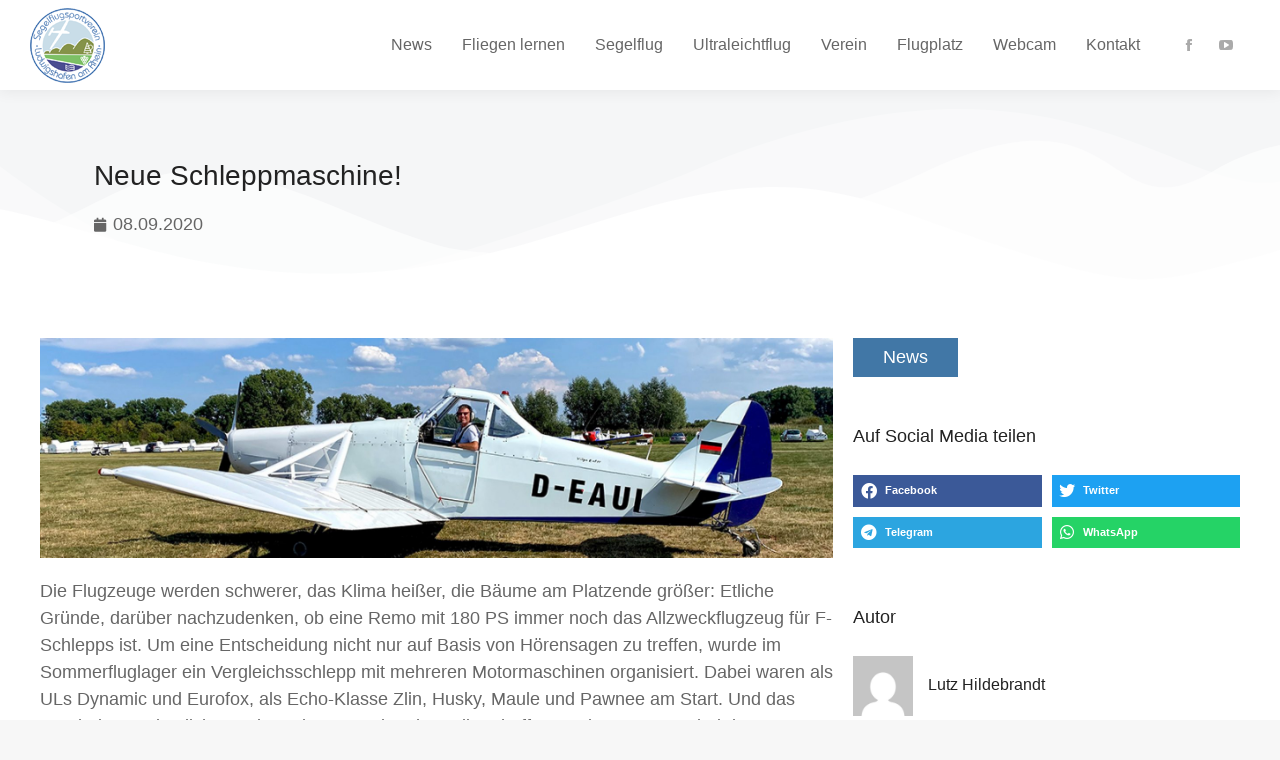

--- FILE ---
content_type: text/html; charset=UTF-8
request_url: https://ssv-ludwigshafen.de/2020/09/08/neue-schleppmaschine/
body_size: 17311
content:
<!DOCTYPE html>
<!--[if !(IE 6) | !(IE 7) | !(IE 8)  ]><!-->
<html lang="de" class="no-js">
<!--<![endif]-->
<head>
	<meta charset="UTF-8" />
				<meta name="viewport" content="width=device-width, initial-scale=1, maximum-scale=1, user-scalable=0"/>
				<link rel="profile" href="https://gmpg.org/xfn/11" />
	<title>Neue Schleppmaschine! &#8211; SSV Ludwigshafen</title>
<meta name='robots' content='max-image-preview:large' />
<link rel="alternate" type="application/rss+xml" title="SSV Ludwigshafen &raquo; Feed" href="https://ssv-ludwigshafen.de/feed/" />
<link rel="alternate" type="application/rss+xml" title="SSV Ludwigshafen &raquo; Kommentar-Feed" href="https://ssv-ludwigshafen.de/comments/feed/" />
<link rel="alternate" type="application/rss+xml" title="SSV Ludwigshafen &raquo; Neue Schleppmaschine!-Kommentar-Feed" href="https://ssv-ludwigshafen.de/2020/09/08/neue-schleppmaschine/feed/" />
<link rel="alternate" title="oEmbed (JSON)" type="application/json+oembed" href="https://ssv-ludwigshafen.de/wp-json/oembed/1.0/embed?url=https%3A%2F%2Fssv-ludwigshafen.de%2F2020%2F09%2F08%2Fneue-schleppmaschine%2F" />
<link rel="alternate" title="oEmbed (XML)" type="text/xml+oembed" href="https://ssv-ludwigshafen.de/wp-json/oembed/1.0/embed?url=https%3A%2F%2Fssv-ludwigshafen.de%2F2020%2F09%2F08%2Fneue-schleppmaschine%2F&#038;format=xml" />
<style id='wp-img-auto-sizes-contain-inline-css'>
img:is([sizes=auto i],[sizes^="auto," i]){contain-intrinsic-size:3000px 1500px}
/*# sourceURL=wp-img-auto-sizes-contain-inline-css */
</style>
<style id='wp-emoji-styles-inline-css'>

	img.wp-smiley, img.emoji {
		display: inline !important;
		border: none !important;
		box-shadow: none !important;
		height: 1em !important;
		width: 1em !important;
		margin: 0 0.07em !important;
		vertical-align: -0.1em !important;
		background: none !important;
		padding: 0 !important;
	}
/*# sourceURL=wp-emoji-styles-inline-css */
</style>
<link rel='stylesheet' id='wp-block-library-css' href='https://ssv-ludwigshafen.de/wp-includes/css/dist/block-library/style.min.css?ver=6.9' media='all' />
<style id='wp-block-paragraph-inline-css'>
.is-small-text{font-size:.875em}.is-regular-text{font-size:1em}.is-large-text{font-size:2.25em}.is-larger-text{font-size:3em}.has-drop-cap:not(:focus):first-letter{float:left;font-size:8.4em;font-style:normal;font-weight:100;line-height:.68;margin:.05em .1em 0 0;text-transform:uppercase}body.rtl .has-drop-cap:not(:focus):first-letter{float:none;margin-left:.1em}p.has-drop-cap.has-background{overflow:hidden}:root :where(p.has-background){padding:1.25em 2.375em}:where(p.has-text-color:not(.has-link-color)) a{color:inherit}p.has-text-align-left[style*="writing-mode:vertical-lr"],p.has-text-align-right[style*="writing-mode:vertical-rl"]{rotate:180deg}
/*# sourceURL=https://ssv-ludwigshafen.de/wp-includes/blocks/paragraph/style.min.css */
</style>
<style id='global-styles-inline-css'>
:root{--wp--preset--aspect-ratio--square: 1;--wp--preset--aspect-ratio--4-3: 4/3;--wp--preset--aspect-ratio--3-4: 3/4;--wp--preset--aspect-ratio--3-2: 3/2;--wp--preset--aspect-ratio--2-3: 2/3;--wp--preset--aspect-ratio--16-9: 16/9;--wp--preset--aspect-ratio--9-16: 9/16;--wp--preset--color--black: #000000;--wp--preset--color--cyan-bluish-gray: #abb8c3;--wp--preset--color--white: #FFF;--wp--preset--color--pale-pink: #f78da7;--wp--preset--color--vivid-red: #cf2e2e;--wp--preset--color--luminous-vivid-orange: #ff6900;--wp--preset--color--luminous-vivid-amber: #fcb900;--wp--preset--color--light-green-cyan: #7bdcb5;--wp--preset--color--vivid-green-cyan: #00d084;--wp--preset--color--pale-cyan-blue: #8ed1fc;--wp--preset--color--vivid-cyan-blue: #0693e3;--wp--preset--color--vivid-purple: #9b51e0;--wp--preset--color--accent: #4177a6;--wp--preset--color--dark-gray: #111;--wp--preset--color--light-gray: #767676;--wp--preset--gradient--vivid-cyan-blue-to-vivid-purple: linear-gradient(135deg,rgb(6,147,227) 0%,rgb(155,81,224) 100%);--wp--preset--gradient--light-green-cyan-to-vivid-green-cyan: linear-gradient(135deg,rgb(122,220,180) 0%,rgb(0,208,130) 100%);--wp--preset--gradient--luminous-vivid-amber-to-luminous-vivid-orange: linear-gradient(135deg,rgb(252,185,0) 0%,rgb(255,105,0) 100%);--wp--preset--gradient--luminous-vivid-orange-to-vivid-red: linear-gradient(135deg,rgb(255,105,0) 0%,rgb(207,46,46) 100%);--wp--preset--gradient--very-light-gray-to-cyan-bluish-gray: linear-gradient(135deg,rgb(238,238,238) 0%,rgb(169,184,195) 100%);--wp--preset--gradient--cool-to-warm-spectrum: linear-gradient(135deg,rgb(74,234,220) 0%,rgb(151,120,209) 20%,rgb(207,42,186) 40%,rgb(238,44,130) 60%,rgb(251,105,98) 80%,rgb(254,248,76) 100%);--wp--preset--gradient--blush-light-purple: linear-gradient(135deg,rgb(255,206,236) 0%,rgb(152,150,240) 100%);--wp--preset--gradient--blush-bordeaux: linear-gradient(135deg,rgb(254,205,165) 0%,rgb(254,45,45) 50%,rgb(107,0,62) 100%);--wp--preset--gradient--luminous-dusk: linear-gradient(135deg,rgb(255,203,112) 0%,rgb(199,81,192) 50%,rgb(65,88,208) 100%);--wp--preset--gradient--pale-ocean: linear-gradient(135deg,rgb(255,245,203) 0%,rgb(182,227,212) 50%,rgb(51,167,181) 100%);--wp--preset--gradient--electric-grass: linear-gradient(135deg,rgb(202,248,128) 0%,rgb(113,206,126) 100%);--wp--preset--gradient--midnight: linear-gradient(135deg,rgb(2,3,129) 0%,rgb(40,116,252) 100%);--wp--preset--font-size--small: 13px;--wp--preset--font-size--medium: 20px;--wp--preset--font-size--large: 36px;--wp--preset--font-size--x-large: 42px;--wp--preset--spacing--20: 0.44rem;--wp--preset--spacing--30: 0.67rem;--wp--preset--spacing--40: 1rem;--wp--preset--spacing--50: 1.5rem;--wp--preset--spacing--60: 2.25rem;--wp--preset--spacing--70: 3.38rem;--wp--preset--spacing--80: 5.06rem;--wp--preset--shadow--natural: 6px 6px 9px rgba(0, 0, 0, 0.2);--wp--preset--shadow--deep: 12px 12px 50px rgba(0, 0, 0, 0.4);--wp--preset--shadow--sharp: 6px 6px 0px rgba(0, 0, 0, 0.2);--wp--preset--shadow--outlined: 6px 6px 0px -3px rgb(255, 255, 255), 6px 6px rgb(0, 0, 0);--wp--preset--shadow--crisp: 6px 6px 0px rgb(0, 0, 0);}:where(.is-layout-flex){gap: 0.5em;}:where(.is-layout-grid){gap: 0.5em;}body .is-layout-flex{display: flex;}.is-layout-flex{flex-wrap: wrap;align-items: center;}.is-layout-flex > :is(*, div){margin: 0;}body .is-layout-grid{display: grid;}.is-layout-grid > :is(*, div){margin: 0;}:where(.wp-block-columns.is-layout-flex){gap: 2em;}:where(.wp-block-columns.is-layout-grid){gap: 2em;}:where(.wp-block-post-template.is-layout-flex){gap: 1.25em;}:where(.wp-block-post-template.is-layout-grid){gap: 1.25em;}.has-black-color{color: var(--wp--preset--color--black) !important;}.has-cyan-bluish-gray-color{color: var(--wp--preset--color--cyan-bluish-gray) !important;}.has-white-color{color: var(--wp--preset--color--white) !important;}.has-pale-pink-color{color: var(--wp--preset--color--pale-pink) !important;}.has-vivid-red-color{color: var(--wp--preset--color--vivid-red) !important;}.has-luminous-vivid-orange-color{color: var(--wp--preset--color--luminous-vivid-orange) !important;}.has-luminous-vivid-amber-color{color: var(--wp--preset--color--luminous-vivid-amber) !important;}.has-light-green-cyan-color{color: var(--wp--preset--color--light-green-cyan) !important;}.has-vivid-green-cyan-color{color: var(--wp--preset--color--vivid-green-cyan) !important;}.has-pale-cyan-blue-color{color: var(--wp--preset--color--pale-cyan-blue) !important;}.has-vivid-cyan-blue-color{color: var(--wp--preset--color--vivid-cyan-blue) !important;}.has-vivid-purple-color{color: var(--wp--preset--color--vivid-purple) !important;}.has-black-background-color{background-color: var(--wp--preset--color--black) !important;}.has-cyan-bluish-gray-background-color{background-color: var(--wp--preset--color--cyan-bluish-gray) !important;}.has-white-background-color{background-color: var(--wp--preset--color--white) !important;}.has-pale-pink-background-color{background-color: var(--wp--preset--color--pale-pink) !important;}.has-vivid-red-background-color{background-color: var(--wp--preset--color--vivid-red) !important;}.has-luminous-vivid-orange-background-color{background-color: var(--wp--preset--color--luminous-vivid-orange) !important;}.has-luminous-vivid-amber-background-color{background-color: var(--wp--preset--color--luminous-vivid-amber) !important;}.has-light-green-cyan-background-color{background-color: var(--wp--preset--color--light-green-cyan) !important;}.has-vivid-green-cyan-background-color{background-color: var(--wp--preset--color--vivid-green-cyan) !important;}.has-pale-cyan-blue-background-color{background-color: var(--wp--preset--color--pale-cyan-blue) !important;}.has-vivid-cyan-blue-background-color{background-color: var(--wp--preset--color--vivid-cyan-blue) !important;}.has-vivid-purple-background-color{background-color: var(--wp--preset--color--vivid-purple) !important;}.has-black-border-color{border-color: var(--wp--preset--color--black) !important;}.has-cyan-bluish-gray-border-color{border-color: var(--wp--preset--color--cyan-bluish-gray) !important;}.has-white-border-color{border-color: var(--wp--preset--color--white) !important;}.has-pale-pink-border-color{border-color: var(--wp--preset--color--pale-pink) !important;}.has-vivid-red-border-color{border-color: var(--wp--preset--color--vivid-red) !important;}.has-luminous-vivid-orange-border-color{border-color: var(--wp--preset--color--luminous-vivid-orange) !important;}.has-luminous-vivid-amber-border-color{border-color: var(--wp--preset--color--luminous-vivid-amber) !important;}.has-light-green-cyan-border-color{border-color: var(--wp--preset--color--light-green-cyan) !important;}.has-vivid-green-cyan-border-color{border-color: var(--wp--preset--color--vivid-green-cyan) !important;}.has-pale-cyan-blue-border-color{border-color: var(--wp--preset--color--pale-cyan-blue) !important;}.has-vivid-cyan-blue-border-color{border-color: var(--wp--preset--color--vivid-cyan-blue) !important;}.has-vivid-purple-border-color{border-color: var(--wp--preset--color--vivid-purple) !important;}.has-vivid-cyan-blue-to-vivid-purple-gradient-background{background: var(--wp--preset--gradient--vivid-cyan-blue-to-vivid-purple) !important;}.has-light-green-cyan-to-vivid-green-cyan-gradient-background{background: var(--wp--preset--gradient--light-green-cyan-to-vivid-green-cyan) !important;}.has-luminous-vivid-amber-to-luminous-vivid-orange-gradient-background{background: var(--wp--preset--gradient--luminous-vivid-amber-to-luminous-vivid-orange) !important;}.has-luminous-vivid-orange-to-vivid-red-gradient-background{background: var(--wp--preset--gradient--luminous-vivid-orange-to-vivid-red) !important;}.has-very-light-gray-to-cyan-bluish-gray-gradient-background{background: var(--wp--preset--gradient--very-light-gray-to-cyan-bluish-gray) !important;}.has-cool-to-warm-spectrum-gradient-background{background: var(--wp--preset--gradient--cool-to-warm-spectrum) !important;}.has-blush-light-purple-gradient-background{background: var(--wp--preset--gradient--blush-light-purple) !important;}.has-blush-bordeaux-gradient-background{background: var(--wp--preset--gradient--blush-bordeaux) !important;}.has-luminous-dusk-gradient-background{background: var(--wp--preset--gradient--luminous-dusk) !important;}.has-pale-ocean-gradient-background{background: var(--wp--preset--gradient--pale-ocean) !important;}.has-electric-grass-gradient-background{background: var(--wp--preset--gradient--electric-grass) !important;}.has-midnight-gradient-background{background: var(--wp--preset--gradient--midnight) !important;}.has-small-font-size{font-size: var(--wp--preset--font-size--small) !important;}.has-medium-font-size{font-size: var(--wp--preset--font-size--medium) !important;}.has-large-font-size{font-size: var(--wp--preset--font-size--large) !important;}.has-x-large-font-size{font-size: var(--wp--preset--font-size--x-large) !important;}
/*# sourceURL=global-styles-inline-css */
</style>

<style id='classic-theme-styles-inline-css'>
/*! This file is auto-generated */
.wp-block-button__link{color:#fff;background-color:#32373c;border-radius:9999px;box-shadow:none;text-decoration:none;padding:calc(.667em + 2px) calc(1.333em + 2px);font-size:1.125em}.wp-block-file__button{background:#32373c;color:#fff;text-decoration:none}
/*# sourceURL=/wp-includes/css/classic-themes.min.css */
</style>
<link rel='stylesheet' id='pgc-simply-gallery-plugin-lightbox-style-css' href='https://ssv-ludwigshafen.de/wp-content/plugins/simply-gallery-block/plugins/pgc_sgb_lightbox.min.style.css?ver=3.2.7' media='all' />
<link rel='stylesheet' id='contact-form-7-css' href='https://ssv-ludwigshafen.de/wp-content/plugins/contact-form-7/includes/css/styles.css?ver=6.1.4' media='all' />
<link rel='stylesheet' id='bookly-ladda.min.css-css' href='https://ssv-ludwigshafen.de/wp-content/plugins/bookly-responsive-appointment-booking-tool/frontend/resources/css/ladda.min.css?ver=26.7' media='all' />
<link rel='stylesheet' id='bookly-tailwind.css-css' href='https://ssv-ludwigshafen.de/wp-content/plugins/bookly-responsive-appointment-booking-tool/backend/resources/tailwind/tailwind.css?ver=26.7' media='all' />
<link rel='stylesheet' id='bookly-modern-booking-form-calendar.css-css' href='https://ssv-ludwigshafen.de/wp-content/plugins/bookly-responsive-appointment-booking-tool/frontend/resources/css/modern-booking-form-calendar.css?ver=26.7' media='all' />
<link rel='stylesheet' id='bookly-bootstrap-icons.min.css-css' href='https://ssv-ludwigshafen.de/wp-content/plugins/bookly-responsive-appointment-booking-tool/frontend/resources/css/bootstrap-icons.min.css?ver=26.7' media='all' />
<link rel='stylesheet' id='bookly-intlTelInput.css-css' href='https://ssv-ludwigshafen.de/wp-content/plugins/bookly-responsive-appointment-booking-tool/frontend/resources/css/intlTelInput.css?ver=26.7' media='all' />
<link rel='stylesheet' id='bookly-bookly-main.css-css' href='https://ssv-ludwigshafen.de/wp-content/plugins/bookly-responsive-appointment-booking-tool/frontend/resources/css/bookly-main.css?ver=26.7' media='all' />
<link rel='stylesheet' id='the7-font-css' href='https://ssv-ludwigshafen.de/wp-content/themes/dt-the7/fonts/icomoon-the7-font/icomoon-the7-font.min.css?ver=14.2.0' media='all' />
<link rel='stylesheet' id='the7-awesome-fonts-css' href='https://ssv-ludwigshafen.de/wp-content/themes/dt-the7/fonts/FontAwesome/css/all.min.css?ver=14.2.0' media='all' />
<link rel='stylesheet' id='the7-icomoon-hero-icons05-css' href='https://ssv-ludwigshafen.de/wp-content/uploads/smile_fonts/icomoon-hero-icons05/icomoon-hero-icons05.css?ver=6.9' media='all' />
<link rel='stylesheet' id='e-shapes-css' href='https://ssv-ludwigshafen.de/wp-content/plugins/elementor/assets/css/conditionals/shapes.min.css?ver=3.31.5' media='all' />
<link rel='stylesheet' id='elementor-frontend-css' href='https://ssv-ludwigshafen.de/wp-content/plugins/elementor/assets/css/frontend.min.css?ver=3.31.5' media='all' />
<link rel='stylesheet' id='widget-spacer-css' href='https://ssv-ludwigshafen.de/wp-content/plugins/elementor/assets/css/widget-spacer.min.css?ver=3.31.5' media='all' />
<link rel='stylesheet' id='widget-heading-css' href='https://ssv-ludwigshafen.de/wp-content/plugins/elementor/assets/css/widget-heading.min.css?ver=3.31.5' media='all' />
<link rel='stylesheet' id='widget-post-info-css' href='https://ssv-ludwigshafen.de/wp-content/plugins/pro-elements/assets/css/widget-post-info.min.css?ver=3.31.3' media='all' />
<link rel='stylesheet' id='widget-icon-list-css' href='https://ssv-ludwigshafen.de/wp-content/plugins/elementor/assets/css/widget-icon-list.min.css?ver=3.31.5' media='all' />
<link rel='stylesheet' id='elementor-icons-shared-0-css' href='https://ssv-ludwigshafen.de/wp-content/plugins/elementor/assets/lib/font-awesome/css/fontawesome.min.css?ver=5.15.3' media='all' />
<link rel='stylesheet' id='elementor-icons-fa-regular-css' href='https://ssv-ludwigshafen.de/wp-content/plugins/elementor/assets/lib/font-awesome/css/regular.min.css?ver=5.15.3' media='all' />
<link rel='stylesheet' id='elementor-icons-fa-solid-css' href='https://ssv-ludwigshafen.de/wp-content/plugins/elementor/assets/lib/font-awesome/css/solid.min.css?ver=5.15.3' media='all' />
<link rel='stylesheet' id='widget-image-css' href='https://ssv-ludwigshafen.de/wp-content/plugins/elementor/assets/css/widget-image.min.css?ver=3.31.5' media='all' />
<link rel='stylesheet' id='widget-share-buttons-css' href='https://ssv-ludwigshafen.de/wp-content/plugins/pro-elements/assets/css/widget-share-buttons.min.css?ver=3.31.3' media='all' />
<link rel='stylesheet' id='e-apple-webkit-css' href='https://ssv-ludwigshafen.de/wp-content/plugins/elementor/assets/css/conditionals/apple-webkit.min.css?ver=3.31.5' media='all' />
<link rel='stylesheet' id='elementor-icons-fa-brands-css' href='https://ssv-ludwigshafen.de/wp-content/plugins/elementor/assets/lib/font-awesome/css/brands.min.css?ver=5.15.3' media='all' />
<link rel='stylesheet' id='widget-author-box-css' href='https://ssv-ludwigshafen.de/wp-content/plugins/pro-elements/assets/css/widget-author-box.min.css?ver=3.31.3' media='all' />
<link rel='stylesheet' id='widget-post-navigation-css' href='https://ssv-ludwigshafen.de/wp-content/plugins/pro-elements/assets/css/widget-post-navigation.min.css?ver=3.31.3' media='all' />
<link rel='stylesheet' id='widget-posts-css' href='https://ssv-ludwigshafen.de/wp-content/plugins/pro-elements/assets/css/widget-posts.min.css?ver=3.31.3' media='all' />
<link rel='stylesheet' id='elementor-icons-css' href='https://ssv-ludwigshafen.de/wp-content/plugins/elementor/assets/lib/eicons/css/elementor-icons.min.css?ver=5.43.0' media='all' />
<link rel='stylesheet' id='elementor-post-12-css' href='https://ssv-ludwigshafen.de/wp-content/uploads/elementor/css/post-12.css?ver=1769123489' media='all' />
<link rel='stylesheet' id='elementor-post-2574-css' href='https://ssv-ludwigshafen.de/wp-content/uploads/elementor/css/post-2574.css?ver=1769123489' media='all' />
<link rel='stylesheet' id='elementor-post-32353-css' href='https://ssv-ludwigshafen.de/wp-content/uploads/elementor/css/post-32353.css?ver=1769123570' media='all' />
<link rel='stylesheet' id='slb_core-css' href='https://ssv-ludwigshafen.de/wp-content/plugins/simple-lightbox/client/css/app.css?ver=2.9.4' media='all' />
<link rel='stylesheet' id='dt-main-css' href='https://ssv-ludwigshafen.de/wp-content/themes/dt-the7/css/main.min.css?ver=14.2.0' media='all' />
<style id='dt-main-inline-css'>
body #load {
  display: block;
  height: 100%;
  overflow: hidden;
  position: fixed;
  width: 100%;
  z-index: 9901;
  opacity: 1;
  visibility: visible;
  transition: all .35s ease-out;
}
.load-wrap {
  width: 100%;
  height: 100%;
  background-position: center center;
  background-repeat: no-repeat;
  text-align: center;
  display: -ms-flexbox;
  display: -ms-flex;
  display: flex;
  -ms-align-items: center;
  -ms-flex-align: center;
  align-items: center;
  -ms-flex-flow: column wrap;
  flex-flow: column wrap;
  -ms-flex-pack: center;
  -ms-justify-content: center;
  justify-content: center;
}
.load-wrap > svg {
  position: absolute;
  top: 50%;
  left: 50%;
  transform: translate(-50%,-50%);
}
#load {
  background: var(--the7-elementor-beautiful-loading-bg,#ffffff);
  --the7-beautiful-spinner-color2: var(--the7-beautiful-spinner-color,rgba(0,0,0,0.15));
}

/*# sourceURL=dt-main-inline-css */
</style>
<link rel='stylesheet' id='the7-custom-scrollbar-css' href='https://ssv-ludwigshafen.de/wp-content/themes/dt-the7/lib/custom-scrollbar/custom-scrollbar.min.css?ver=14.2.0' media='all' />
<link rel='stylesheet' id='the7-core-css' href='https://ssv-ludwigshafen.de/wp-content/plugins/dt-the7-core/assets/css/post-type.min.css?ver=2.7.12' media='all' />
<link rel='stylesheet' id='the7-css-vars-css' href='https://ssv-ludwigshafen.de/wp-content/uploads/the7-css/css-vars.css?ver=92974e9ec5b6' media='all' />
<link rel='stylesheet' id='dt-custom-css' href='https://ssv-ludwigshafen.de/wp-content/uploads/the7-css/custom.css?ver=92974e9ec5b6' media='all' />
<link rel='stylesheet' id='dt-media-css' href='https://ssv-ludwigshafen.de/wp-content/uploads/the7-css/media.css?ver=92974e9ec5b6' media='all' />
<link rel='stylesheet' id='the7-mega-menu-css' href='https://ssv-ludwigshafen.de/wp-content/uploads/the7-css/mega-menu.css?ver=92974e9ec5b6' media='all' />
<link rel='stylesheet' id='the7-elements-albums-portfolio-css' href='https://ssv-ludwigshafen.de/wp-content/uploads/the7-css/the7-elements-albums-portfolio.css?ver=92974e9ec5b6' media='all' />
<link rel='stylesheet' id='the7-elements-css' href='https://ssv-ludwigshafen.de/wp-content/uploads/the7-css/post-type-dynamic.css?ver=92974e9ec5b6' media='all' />
<link rel='stylesheet' id='style-css' href='https://ssv-ludwigshafen.de/wp-content/themes/dt-the7/style.css?ver=14.2.0' media='all' />
<link rel='stylesheet' id='the7-elementor-global-css' href='https://ssv-ludwigshafen.de/wp-content/themes/dt-the7/css/compatibility/elementor/elementor-global.min.css?ver=14.2.0' media='all' />
<link rel='stylesheet' id='eael-general-css' href='https://ssv-ludwigshafen.de/wp-content/plugins/essential-addons-for-elementor-lite/assets/front-end/css/view/general.min.css?ver=6.5.8' media='all' />
<script src="https://ssv-ludwigshafen.de/wp-includes/js/jquery/jquery.min.js?ver=3.7.1" id="jquery-core-js"></script>
<script src="https://ssv-ludwigshafen.de/wp-includes/js/jquery/jquery-migrate.min.js?ver=3.4.1" id="jquery-migrate-js"></script>
<script src="https://ssv-ludwigshafen.de/wp-content/plugins/bookly-responsive-appointment-booking-tool/frontend/resources/js/spin.min.js?ver=26.7" id="bookly-spin.min.js-js"></script>
<script id="bookly-globals-js-extra">
var BooklyL10nGlobal = {"csrf_token":"2f509d874f","ajax_url_backend":"https://ssv-ludwigshafen.de/wp-admin/admin-ajax.php","ajax_url_frontend":"https://ssv-ludwigshafen.de/wp-admin/admin-ajax.php","mjsTimeFormat":"HH:mm","datePicker":{"format":"D. MMMM YYYY","monthNames":["Januar","Februar","M\u00e4rz","April","Mai","Juni","Juli","August","September","Oktober","November","Dezember"],"daysOfWeek":["So.","Mo.","Di.","Mi.","Do.","Fr.","Sa."],"firstDay":1,"monthNamesShort":["Jan.","Feb.","M\u00e4rz","Apr.","Mai","Juni","Juli","Aug.","Sep.","Okt.","Nov.","Dez."],"dayNames":["Sonntag","Montag","Dienstag","Mittwoch","Donnerstag","Freitag","Samstag"],"dayNamesShort":["So.","Mo.","Di.","Mi.","Do.","Fr.","Sa."],"meridiem":{"am":"a.m.","pm":"p.m.","AM":"a.m.","PM":"p.m."}},"dateRange":{"format":"D. MMMM YYYY","applyLabel":"Anwenden","cancelLabel":"Stornieren","fromLabel":"von","toLabel":"bis","customRangeLabel":"Benutzerdefinierter Bereich","tomorrow":"Morgen","today":"Heute","anyTime":"Jederzeit","yesterday":"Gestern","last_7":"Letzten 7 Tage","last_30":"Letzten 30 Tage","next_7":"N\u00e4chste 7 Tage","next_30":"N\u00e4chste 30 Tage","thisMonth":"Dieser Monat","nextMonth":"N\u00e4chster Monat","lastMonth":"Letzter Monat","firstDay":1},"l10n":{"apply":"Anwenden","cancel":"Stornieren","areYouSure":"Sind Sie sicher?"},"addons":[],"cloud_products":"","data":{}};
//# sourceURL=bookly-globals-js-extra
</script>
<script src="https://ssv-ludwigshafen.de/wp-content/plugins/bookly-responsive-appointment-booking-tool/frontend/resources/js/ladda.min.js?ver=26.7" id="bookly-ladda.min.js-js"></script>
<script src="https://ssv-ludwigshafen.de/wp-content/plugins/bookly-responsive-appointment-booking-tool/backend/resources/js/moment.min.js?ver=26.7" id="bookly-moment.min.js-js"></script>
<script src="https://ssv-ludwigshafen.de/wp-content/plugins/bookly-responsive-appointment-booking-tool/frontend/resources/js/hammer.min.js?ver=26.7" id="bookly-hammer.min.js-js"></script>
<script src="https://ssv-ludwigshafen.de/wp-content/plugins/bookly-responsive-appointment-booking-tool/frontend/resources/js/jquery.hammer.min.js?ver=26.7" id="bookly-jquery.hammer.min.js-js"></script>
<script src="https://ssv-ludwigshafen.de/wp-content/plugins/bookly-responsive-appointment-booking-tool/frontend/resources/js/qrcode.js?ver=26.7" id="bookly-qrcode.js-js"></script>
<script id="bookly-bookly.min.js-js-extra">
var BooklyL10n = {"ajaxurl":"https://ssv-ludwigshafen.de/wp-admin/admin-ajax.php","csrf_token":"2f509d874f","months":["Januar","Februar","M\u00e4rz","April","Mai","Juni","Juli","August","September","Oktober","November","Dezember"],"days":["Sonntag","Montag","Dienstag","Mittwoch","Donnerstag","Freitag","Samstag"],"daysShort":["So.","Mo.","Di.","Mi.","Do.","Fr.","Sa."],"monthsShort":["Jan.","Feb.","M\u00e4rz","Apr.","Mai","Juni","Juli","Aug.","Sep.","Okt.","Nov.","Dez."],"show_more":"Mehr anzeigen","sessionHasExpired":"Ihre Sitzung ist abgelaufen. Bitte dr\u00fccken Sie \"Ok\", um die Seite zu aktualisieren."};
//# sourceURL=bookly-bookly.min.js-js-extra
</script>
<script src="https://ssv-ludwigshafen.de/wp-content/plugins/bookly-responsive-appointment-booking-tool/frontend/resources/js/bookly.min.js?ver=26.7" id="bookly-bookly.min.js-js"></script>
<script src="https://ssv-ludwigshafen.de/wp-content/plugins/bookly-responsive-appointment-booking-tool/frontend/resources/js/intlTelInput.min.js?ver=26.7" id="bookly-intlTelInput.min.js-js"></script>
<script id="dt-above-fold-js-extra">
var dtLocal = {"themeUrl":"https://ssv-ludwigshafen.de/wp-content/themes/dt-the7","passText":"Um diesen gesch\u00fctzten Eintrag anzusehen, geben Sie bitte das Passwort ein:","moreButtonText":{"loading":"Lade...","loadMore":"Mehr laden"},"postID":"1627","ajaxurl":"https://ssv-ludwigshafen.de/wp-admin/admin-ajax.php","REST":{"baseUrl":"https://ssv-ludwigshafen.de/wp-json/the7/v1","endpoints":{"sendMail":"/send-mail"}},"contactMessages":{"required":"One or more fields have an error. Please check and try again.","terms":"Please accept the privacy policy.","fillTheCaptchaError":"Please, fill the captcha."},"captchaSiteKey":"","ajaxNonce":"12518c8db2","pageData":"","themeSettings":{"smoothScroll":"off","lazyLoading":false,"desktopHeader":{"height":90},"ToggleCaptionEnabled":"disabled","ToggleCaption":"Navigation","floatingHeader":{"showAfter":94,"showMenu":true,"height":90,"logo":{"showLogo":true,"html":"\u003Cimg class=\" preload-me\" src=\"https://ssv-ludwigshafen.de/wp-content/uploads/2020/12/logo_ssv_klein.png\" srcset=\"https://ssv-ludwigshafen.de/wp-content/uploads/2020/12/logo_ssv_klein.png 75w\" width=\"75\" height=\"75\"   sizes=\"75px\" alt=\"SSV Ludwigshafen\" /\u003E","url":"https://ssv-ludwigshafen.de/"}},"topLine":{"floatingTopLine":{"logo":{"showLogo":false,"html":""}}},"mobileHeader":{"firstSwitchPoint":1000,"secondSwitchPoint":500,"firstSwitchPointHeight":64,"secondSwitchPointHeight":64,"mobileToggleCaptionEnabled":"disabled","mobileToggleCaption":"menu"},"stickyMobileHeaderFirstSwitch":{"logo":{"html":"\u003Cimg class=\" preload-me\" src=\"https://ssv-ludwigshafen.de/wp-content/uploads/2020/12/logo_ssv_klein.png\" srcset=\"https://ssv-ludwigshafen.de/wp-content/uploads/2020/12/logo_ssv_klein.png 75w\" width=\"75\" height=\"75\"   sizes=\"75px\" alt=\"SSV Ludwigshafen\" /\u003E"}},"stickyMobileHeaderSecondSwitch":{"logo":{"html":"\u003Cimg class=\" preload-me\" src=\"https://ssv-ludwigshafen.de/wp-content/uploads/2020/12/logo_ssv_klein.png\" srcset=\"https://ssv-ludwigshafen.de/wp-content/uploads/2020/12/logo_ssv_klein.png 75w\" width=\"75\" height=\"75\"   sizes=\"75px\" alt=\"SSV Ludwigshafen\" /\u003E"}},"sidebar":{"switchPoint":992},"boxedWidth":"1280px"},"elementor":{"settings":{"container_width":1300}}};
var dtShare = {"shareButtonText":{"facebook":"Share on Facebook","twitter":"Share on X","pinterest":"Pin it","linkedin":"Share on Linkedin","whatsapp":"Share on Whatsapp"},"overlayOpacity":"85"};
//# sourceURL=dt-above-fold-js-extra
</script>
<script src="https://ssv-ludwigshafen.de/wp-content/themes/dt-the7/js/above-the-fold.min.js?ver=14.2.0" id="dt-above-fold-js"></script>
<link rel="https://api.w.org/" href="https://ssv-ludwigshafen.de/wp-json/" /><link rel="alternate" title="JSON" type="application/json" href="https://ssv-ludwigshafen.de/wp-json/wp/v2/posts/1627" /><link rel="EditURI" type="application/rsd+xml" title="RSD" href="https://ssv-ludwigshafen.de/xmlrpc.php?rsd" />
<meta name="generator" content="WordPress 6.9" />
<link rel="canonical" href="https://ssv-ludwigshafen.de/2020/09/08/neue-schleppmaschine/" />
<link rel='shortlink' href='https://ssv-ludwigshafen.de/?p=1627' />
<noscript><style>.simply-gallery-amp{ display: block !important; }</style></noscript><noscript><style>.sgb-preloader{ display: none !important; }</style></noscript><link rel="pingback" href="https://ssv-ludwigshafen.de/xmlrpc.php">
<meta property="og:site_name" content="SSV Ludwigshafen" />
<meta property="og:title" content="Neue Schleppmaschine!" />
<meta property="og:image" content="https://ssv-ludwigshafen.de/wp-content/uploads/2020/09/PiperPA-25Pawnee-web.jpg" />
<meta property="og:url" content="https://ssv-ludwigshafen.de/2020/09/08/neue-schleppmaschine/" />
<meta property="og:type" content="article" />
<meta name="generator" content="Elementor 3.31.5; features: e_element_cache; settings: css_print_method-external, google_font-enabled, font_display-auto">
<style>.recentcomments a{display:inline !important;padding:0 !important;margin:0 !important;}</style>			<style>
				.e-con.e-parent:nth-of-type(n+4):not(.e-lazyloaded):not(.e-no-lazyload),
				.e-con.e-parent:nth-of-type(n+4):not(.e-lazyloaded):not(.e-no-lazyload) * {
					background-image: none !important;
				}
				@media screen and (max-height: 1024px) {
					.e-con.e-parent:nth-of-type(n+3):not(.e-lazyloaded):not(.e-no-lazyload),
					.e-con.e-parent:nth-of-type(n+3):not(.e-lazyloaded):not(.e-no-lazyload) * {
						background-image: none !important;
					}
				}
				@media screen and (max-height: 640px) {
					.e-con.e-parent:nth-of-type(n+2):not(.e-lazyloaded):not(.e-no-lazyload),
					.e-con.e-parent:nth-of-type(n+2):not(.e-lazyloaded):not(.e-no-lazyload) * {
						background-image: none !important;
					}
				}
			</style>
			<meta name="generator" content="Powered by Slider Revolution 6.7.37 - responsive, Mobile-Friendly Slider Plugin for WordPress with comfortable drag and drop interface." />
<script type="text/javascript" id="the7-loader-script">
document.addEventListener("DOMContentLoaded", function(event) {
	var load = document.getElementById("load");
	if(!load.classList.contains('loader-removed')){
		var removeLoading = setTimeout(function() {
			load.className += " loader-removed";
		}, 300);
	}
});
</script>
		<link rel="icon" href="https://ssv-ludwigshafen.de/wp-content/uploads/2021/07/favicon-16x16-3.png" type="image/png" sizes="16x16"/><link rel="icon" href="https://ssv-ludwigshafen.de/wp-content/uploads/2021/07/favicon-32x32-3.png" type="image/png" sizes="32x32"/><link rel="apple-touch-icon" href="https://ssv-ludwigshafen.de/wp-content/uploads/2021/07/apple-icon-60x60-1.png"><link rel="apple-touch-icon" sizes="76x76" href="https://ssv-ludwigshafen.de/wp-content/uploads/2021/07/apple-icon-76x76-1.png"><link rel="apple-touch-icon" sizes="120x120" href="https://ssv-ludwigshafen.de/wp-content/uploads/2021/07/apple-icon-120x120-1.png"><link rel="apple-touch-icon" sizes="152x152" href="https://ssv-ludwigshafen.de/wp-content/uploads/2021/07/apple-icon-152x152-1.png"><script>function setREVStartSize(e){
			//window.requestAnimationFrame(function() {
				window.RSIW = window.RSIW===undefined ? window.innerWidth : window.RSIW;
				window.RSIH = window.RSIH===undefined ? window.innerHeight : window.RSIH;
				try {
					var pw = document.getElementById(e.c).parentNode.offsetWidth,
						newh;
					pw = pw===0 || isNaN(pw) || (e.l=="fullwidth" || e.layout=="fullwidth") ? window.RSIW : pw;
					e.tabw = e.tabw===undefined ? 0 : parseInt(e.tabw);
					e.thumbw = e.thumbw===undefined ? 0 : parseInt(e.thumbw);
					e.tabh = e.tabh===undefined ? 0 : parseInt(e.tabh);
					e.thumbh = e.thumbh===undefined ? 0 : parseInt(e.thumbh);
					e.tabhide = e.tabhide===undefined ? 0 : parseInt(e.tabhide);
					e.thumbhide = e.thumbhide===undefined ? 0 : parseInt(e.thumbhide);
					e.mh = e.mh===undefined || e.mh=="" || e.mh==="auto" ? 0 : parseInt(e.mh,0);
					if(e.layout==="fullscreen" || e.l==="fullscreen")
						newh = Math.max(e.mh,window.RSIH);
					else{
						e.gw = Array.isArray(e.gw) ? e.gw : [e.gw];
						for (var i in e.rl) if (e.gw[i]===undefined || e.gw[i]===0) e.gw[i] = e.gw[i-1];
						e.gh = e.el===undefined || e.el==="" || (Array.isArray(e.el) && e.el.length==0)? e.gh : e.el;
						e.gh = Array.isArray(e.gh) ? e.gh : [e.gh];
						for (var i in e.rl) if (e.gh[i]===undefined || e.gh[i]===0) e.gh[i] = e.gh[i-1];
											
						var nl = new Array(e.rl.length),
							ix = 0,
							sl;
						e.tabw = e.tabhide>=pw ? 0 : e.tabw;
						e.thumbw = e.thumbhide>=pw ? 0 : e.thumbw;
						e.tabh = e.tabhide>=pw ? 0 : e.tabh;
						e.thumbh = e.thumbhide>=pw ? 0 : e.thumbh;
						for (var i in e.rl) nl[i] = e.rl[i]<window.RSIW ? 0 : e.rl[i];
						sl = nl[0];
						for (var i in nl) if (sl>nl[i] && nl[i]>0) { sl = nl[i]; ix=i;}
						var m = pw>(e.gw[ix]+e.tabw+e.thumbw) ? 1 : (pw-(e.tabw+e.thumbw)) / (e.gw[ix]);
						newh =  (e.gh[ix] * m) + (e.tabh + e.thumbh);
					}
					var el = document.getElementById(e.c);
					if (el!==null && el) el.style.height = newh+"px";
					el = document.getElementById(e.c+"_wrapper");
					if (el!==null && el) {
						el.style.height = newh+"px";
						el.style.display = "block";
					}
				} catch(e){
					console.log("Failure at Presize of Slider:" + e)
				}
			//});
		  };</script>
		<style id="wp-custom-css">
			/*Beitragsbild ausblenden in einem Beitrag*/
.post-33339 .wp-post-image { display: none; }		</style>
		<style id='the7-custom-inline-css' type='text/css'>
.sub-nav .menu-item i.fa,
.sub-nav .menu-item i.fas,
.sub-nav .menu-item i.far,
.sub-nav .menu-item i.fab {
	text-align: center;
	width: 1.25em;
}
</style>
<link rel='stylesheet' id='elementor-post-808-css' href='https://ssv-ludwigshafen.de/wp-content/uploads/elementor/css/post-808.css?ver=1769123490' media='all' />
<link rel='stylesheet' id='widget-icon-box-css' href='https://ssv-ludwigshafen.de/wp-content/plugins/elementor/assets/css/widget-icon-box.min.css?ver=3.31.5' media='all' />
<link rel='stylesheet' id='elementor-icons-the7-icons-css' href='https://ssv-ludwigshafen.de/wp-content/themes/dt-the7/fonts/icomoon-the7-font/icomoon-the7-font.min.css?ver=14.2.0' media='all' />
<link rel='stylesheet' id='rs-plugin-settings-css' href='//ssv-ludwigshafen.de/wp-content/plugins/revslider/sr6/assets/css/rs6.css?ver=6.7.37' media='all' />
<style id='rs-plugin-settings-inline-css'>
#rs-demo-id {}
/*# sourceURL=rs-plugin-settings-inline-css */
</style>
</head>
<body id="the7-body" class="wp-singular post-template-default single single-post postid-1627 single-format-standard wp-custom-logo wp-embed-responsive wp-theme-dt-the7 the7-core-ver-2.7.12 no-comments title-off dt-responsive-on right-mobile-menu-close-icon ouside-menu-close-icon  minus-medium-mobile-menu-close-icon fade-medium-menu-close-icon srcset-enabled btn-flat custom-btn-color custom-btn-hover-color phantom-sticky phantom-shadow-decoration phantom-main-logo-on sticky-mobile-header top-header first-switch-logo-left first-switch-menu-right second-switch-logo-left second-switch-menu-right right-mobile-menu layzr-loading-on popup-message-style the7-ver-14.2.0 dt-fa-compatibility elementor-default elementor-template-full-width elementor-clear-template elementor-kit-12 elementor-page-32353">
<!-- The7 14.2.0 -->
<div id="load" class="spinner-loader">
	<div class="load-wrap"><style type="text/css">
    [class*="the7-spinner-animate-"]{
        animation: spinner-animation 1s cubic-bezier(1,1,1,1) infinite;
        x:46.5px;
        y:40px;
        width:7px;
        height:20px;
        fill:var(--the7-beautiful-spinner-color2);
        opacity: 0.2;
    }
    .the7-spinner-animate-2{
        animation-delay: 0.083s;
    }
    .the7-spinner-animate-3{
        animation-delay: 0.166s;
    }
    .the7-spinner-animate-4{
         animation-delay: 0.25s;
    }
    .the7-spinner-animate-5{
         animation-delay: 0.33s;
    }
    .the7-spinner-animate-6{
         animation-delay: 0.416s;
    }
    .the7-spinner-animate-7{
         animation-delay: 0.5s;
    }
    .the7-spinner-animate-8{
         animation-delay: 0.58s;
    }
    .the7-spinner-animate-9{
         animation-delay: 0.666s;
    }
    .the7-spinner-animate-10{
         animation-delay: 0.75s;
    }
    .the7-spinner-animate-11{
        animation-delay: 0.83s;
    }
    .the7-spinner-animate-12{
        animation-delay: 0.916s;
    }
    @keyframes spinner-animation{
        from {
            opacity: 1;
        }
        to{
            opacity: 0;
        }
    }
</style>
<svg width="75px" height="75px" xmlns="http://www.w3.org/2000/svg" viewBox="0 0 100 100" preserveAspectRatio="xMidYMid">
	<rect class="the7-spinner-animate-1" rx="5" ry="5" transform="rotate(0 50 50) translate(0 -30)"></rect>
	<rect class="the7-spinner-animate-2" rx="5" ry="5" transform="rotate(30 50 50) translate(0 -30)"></rect>
	<rect class="the7-spinner-animate-3" rx="5" ry="5" transform="rotate(60 50 50) translate(0 -30)"></rect>
	<rect class="the7-spinner-animate-4" rx="5" ry="5" transform="rotate(90 50 50) translate(0 -30)"></rect>
	<rect class="the7-spinner-animate-5" rx="5" ry="5" transform="rotate(120 50 50) translate(0 -30)"></rect>
	<rect class="the7-spinner-animate-6" rx="5" ry="5" transform="rotate(150 50 50) translate(0 -30)"></rect>
	<rect class="the7-spinner-animate-7" rx="5" ry="5" transform="rotate(180 50 50) translate(0 -30)"></rect>
	<rect class="the7-spinner-animate-8" rx="5" ry="5" transform="rotate(210 50 50) translate(0 -30)"></rect>
	<rect class="the7-spinner-animate-9" rx="5" ry="5" transform="rotate(240 50 50) translate(0 -30)"></rect>
	<rect class="the7-spinner-animate-10" rx="5" ry="5" transform="rotate(270 50 50) translate(0 -30)"></rect>
	<rect class="the7-spinner-animate-11" rx="5" ry="5" transform="rotate(300 50 50) translate(0 -30)"></rect>
	<rect class="the7-spinner-animate-12" rx="5" ry="5" transform="rotate(330 50 50) translate(0 -30)"></rect>
</svg></div>
</div>
<div id="page" >
	<a class="skip-link screen-reader-text" href="#content">Zum Inhalt springen</a>

<div class="masthead inline-header right widgets full-height shadow-decoration shadow-mobile-header-decoration large-mobile-menu-icon dt-parent-menu-clickable show-sub-menu-on-hover" >

	<div class="top-bar top-bar-empty top-bar-line-hide">
	<div class="top-bar-bg" ></div>
	<div class="mini-widgets left-widgets"></div><div class="mini-widgets right-widgets"></div></div>

	<header class="header-bar" role="banner">

		<div class="branding">
	<div id="site-title" class="assistive-text">SSV Ludwigshafen</div>
	<div id="site-description" class="assistive-text">Fliegen in der Rheinebene</div>
	<a class="same-logo" href="https://ssv-ludwigshafen.de/"><img class=" preload-me" src="https://ssv-ludwigshafen.de/wp-content/uploads/2020/12/logo_ssv_klein.png" srcset="https://ssv-ludwigshafen.de/wp-content/uploads/2020/12/logo_ssv_klein.png 75w" width="75" height="75"   sizes="75px" alt="SSV Ludwigshafen" /></a></div>

		<ul id="primary-menu" class="main-nav underline-decoration from-centre-line outside-item-remove-margin"><li class="menu-item menu-item-type-post_type menu-item-object-page menu-item-32237 first depth-0"><a href='https://ssv-ludwigshafen.de/news/' data-level='1'><span class="menu-item-text"><span class="menu-text">News</span></span></a></li> <li class="menu-item menu-item-type-post_type menu-item-object-page menu-item-32275 depth-0"><a href='https://ssv-ludwigshafen.de/fliegen-lernen/' data-level='1'><span class="menu-item-text"><span class="menu-text">Fliegen lernen</span></span></a></li> <li class="menu-item menu-item-type-post_type menu-item-object-page menu-item-32398 depth-0"><a href='https://ssv-ludwigshafen.de/segelflug/' data-level='1'><span class="menu-item-text"><span class="menu-text">Segelflug</span></span></a></li> <li class="menu-item menu-item-type-post_type menu-item-object-page menu-item-32585 depth-0"><a href='https://ssv-ludwigshafen.de/ultraleichtflug/' data-level='1'><span class="menu-item-text"><span class="menu-text">Ultraleichtflug</span></span></a></li> <li class="menu-item menu-item-type-post_type menu-item-object-page menu-item-32185 depth-0"><a href='https://ssv-ludwigshafen.de/verein/' data-level='1'><span class="menu-item-text"><span class="menu-text">Verein</span></span></a></li> <li class="menu-item menu-item-type-post_type menu-item-object-page menu-item-32186 depth-0"><a href='https://ssv-ludwigshafen.de/flugplatz-2/' data-level='1'><span class="menu-item-text"><span class="menu-text">Flugplatz</span></span></a></li> <li class="menu-item menu-item-type-post_type menu-item-object-page menu-item-32203 depth-0"><a href='https://ssv-ludwigshafen.de/webcam/' data-level='1'><span class="menu-item-text"><span class="menu-text">Webcam</span></span></a></li> <li class="menu-item menu-item-type-post_type menu-item-object-page menu-item-32562 last depth-0"><a href='https://ssv-ludwigshafen.de/kontakt/' data-level='1'><span class="menu-item-text"><span class="menu-text">Kontakt</span></span></a></li> </ul>
		<div class="mini-widgets"><div class="soc-ico show-on-desktop in-top-bar-right in-menu-second-switch custom-bg disabled-border border-off hover-accent-bg hover-disabled-border  hover-border-off"><a title="Facebook page opens in new window" href="https://www.facebook.com/SegelflugsportvereinLudwigshafen" target="_blank" class="facebook"><span class="soc-font-icon"></span><span class="screen-reader-text">Facebook page opens in new window</span></a><a title="YouTube page opens in new window" href="http://www.youtube.com/channel/UCg6GWEAswx04CIe6qA253jg" target="_blank" class="you-tube"><span class="soc-font-icon"></span><span class="screen-reader-text">YouTube page opens in new window</span></a></div></div>
	</header>

</div>
<div role="navigation" aria-label="Main Menu" class="dt-mobile-header ">
	<div class="dt-close-mobile-menu-icon" aria-label="Close" role="button" tabindex="0"><div class="close-line-wrap"><span class="close-line"></span><span class="close-line"></span><span class="close-line"></span></div></div>	<ul id="mobile-menu" class="mobile-main-nav">
		<li class="menu-item menu-item-type-post_type menu-item-object-page menu-item-32237 first depth-0"><a href='https://ssv-ludwigshafen.de/news/' data-level='1'><span class="menu-item-text"><span class="menu-text">News</span></span></a></li> <li class="menu-item menu-item-type-post_type menu-item-object-page menu-item-32275 depth-0"><a href='https://ssv-ludwigshafen.de/fliegen-lernen/' data-level='1'><span class="menu-item-text"><span class="menu-text">Fliegen lernen</span></span></a></li> <li class="menu-item menu-item-type-post_type menu-item-object-page menu-item-32398 depth-0"><a href='https://ssv-ludwigshafen.de/segelflug/' data-level='1'><span class="menu-item-text"><span class="menu-text">Segelflug</span></span></a></li> <li class="menu-item menu-item-type-post_type menu-item-object-page menu-item-32585 depth-0"><a href='https://ssv-ludwigshafen.de/ultraleichtflug/' data-level='1'><span class="menu-item-text"><span class="menu-text">Ultraleichtflug</span></span></a></li> <li class="menu-item menu-item-type-post_type menu-item-object-page menu-item-32185 depth-0"><a href='https://ssv-ludwigshafen.de/verein/' data-level='1'><span class="menu-item-text"><span class="menu-text">Verein</span></span></a></li> <li class="menu-item menu-item-type-post_type menu-item-object-page menu-item-32186 depth-0"><a href='https://ssv-ludwigshafen.de/flugplatz-2/' data-level='1'><span class="menu-item-text"><span class="menu-text">Flugplatz</span></span></a></li> <li class="menu-item menu-item-type-post_type menu-item-object-page menu-item-32203 depth-0"><a href='https://ssv-ludwigshafen.de/webcam/' data-level='1'><span class="menu-item-text"><span class="menu-text">Webcam</span></span></a></li> <li class="menu-item menu-item-type-post_type menu-item-object-page menu-item-32562 last depth-0"><a href='https://ssv-ludwigshafen.de/kontakt/' data-level='1'><span class="menu-item-text"><span class="menu-text">Kontakt</span></span></a></li> 	</ul>
	<div class='mobile-mini-widgets-in-menu'></div>
</div>



<div id="main" class="sidebar-none sidebar-divider-vertical">

	
	<div class="main-gradient"></div>
	<div class="wf-wrap">
	<div class="wf-container-main">

	


	<div id="content" class="content" role="main">

				<div data-elementor-type="single-post" data-elementor-id="32353" class="elementor elementor-32353 elementor-location-single post-1627 post type-post status-publish format-standard has-post-thumbnail category-news tag-f-schlepp tag-piper-pa-25-pawnee tag-schleppflugzeug category-243 description-off" data-elementor-post-type="elementor_library">
					<section class="elementor-section elementor-top-section elementor-element elementor-element-4dbb30ab elementor-section-full_width elementor-section-height-default elementor-section-height-default" data-id="4dbb30ab" data-element_type="section">
						<div class="elementor-container elementor-column-gap-no">
					<div class="elementor-column elementor-col-100 elementor-top-column elementor-element elementor-element-761af5e1" data-id="761af5e1" data-element_type="column" data-settings="{&quot;background_background&quot;:&quot;classic&quot;}">
			<div class="elementor-widget-wrap elementor-element-populated">
						<div class="elementor-element elementor-element-43bb5cb4 elementor-widget elementor-widget-spacer" data-id="43bb5cb4" data-element_type="widget" data-widget_type="spacer.default">
				<div class="elementor-widget-container">
							<div class="elementor-spacer">
			<div class="elementor-spacer-inner"></div>
		</div>
						</div>
				</div>
				<section class="elementor-section elementor-inner-section elementor-element elementor-element-6339a75e elementor-section-boxed elementor-section-height-default elementor-section-height-default" data-id="6339a75e" data-element_type="section">
						<div class="elementor-container elementor-column-gap-default">
					<div class="elementor-column elementor-col-100 elementor-inner-column elementor-element elementor-element-68ef444f" data-id="68ef444f" data-element_type="column">
			<div class="elementor-widget-wrap">
							</div>
		</div>
					</div>
		</section>
				<div class="elementor-element elementor-element-715c3243 elementor-widget elementor-widget-spacer" data-id="715c3243" data-element_type="widget" data-widget_type="spacer.default">
				<div class="elementor-widget-container">
							<div class="elementor-spacer">
			<div class="elementor-spacer-inner"></div>
		</div>
						</div>
				</div>
					</div>
		</div>
					</div>
		</section>
				<section class="elementor-section elementor-top-section elementor-element elementor-element-5358212a elementor-section-boxed elementor-section-height-default elementor-section-height-default" data-id="5358212a" data-element_type="section" data-settings="{&quot;background_background&quot;:&quot;classic&quot;,&quot;shape_divider_bottom&quot;:&quot;mountains&quot;}">
					<div class="elementor-shape elementor-shape-bottom" aria-hidden="true" data-negative="false">
			<svg xmlns="http://www.w3.org/2000/svg" viewBox="0 0 1000 100" preserveAspectRatio="none">
	<path class="elementor-shape-fill" opacity="0.33" d="M473,67.3c-203.9,88.3-263.1-34-320.3,0C66,119.1,0,59.7,0,59.7V0h1000v59.7 c0,0-62.1,26.1-94.9,29.3c-32.8,3.3-62.8-12.3-75.8-22.1C806,49.6,745.3,8.7,694.9,4.7S492.4,59,473,67.3z"/>
	<path class="elementor-shape-fill" opacity="0.66" d="M734,67.3c-45.5,0-77.2-23.2-129.1-39.1c-28.6-8.7-150.3-10.1-254,39.1 s-91.7-34.4-149.2,0C115.7,118.3,0,39.8,0,39.8V0h1000v36.5c0,0-28.2-18.5-92.1-18.5C810.2,18.1,775.7,67.3,734,67.3z"/>
	<path class="elementor-shape-fill" d="M766.1,28.9c-200-57.5-266,65.5-395.1,19.5C242,1.8,242,5.4,184.8,20.6C128,35.8,132.3,44.9,89.9,52.5C28.6,63.7,0,0,0,0 h1000c0,0-9.9,40.9-83.6,48.1S829.6,47,766.1,28.9z"/>
</svg>		</div>
					<div class="elementor-container elementor-column-gap-wider">
					<div class="elementor-column elementor-col-100 elementor-top-column elementor-element elementor-element-5c77810" data-id="5c77810" data-element_type="column">
			<div class="elementor-widget-wrap elementor-element-populated">
						<div class="elementor-element elementor-element-308225c1 elementor-widget elementor-widget-heading" data-id="308225c1" data-element_type="widget" data-widget_type="heading.default">
				<div class="elementor-widget-container">
					<h2 class="elementor-heading-title elementor-size-default">Neue Schleppmaschine!</h2>				</div>
				</div>
				<div class="elementor-element elementor-element-aef79ed elementor-widget elementor-widget-spacer" data-id="aef79ed" data-element_type="widget" data-widget_type="spacer.default">
				<div class="elementor-widget-container">
							<div class="elementor-spacer">
			<div class="elementor-spacer-inner"></div>
		</div>
						</div>
				</div>
				<div class="elementor-element elementor-element-326b931 elementor-widget elementor-widget-post-info" data-id="326b931" data-element_type="widget" data-widget_type="post-info.default">
				<div class="elementor-widget-container">
							<ul class="elementor-inline-items elementor-icon-list-items elementor-post-info">
								<li class="elementor-icon-list-item elementor-repeater-item-6516b0a elementor-inline-item" itemprop="datePublished">
										<span class="elementor-icon-list-icon">
								<i aria-hidden="true" class="fas fa-calendar"></i>							</span>
									<span class="elementor-icon-list-text elementor-post-info__item elementor-post-info__item--type-date">
										<time>08.09.2020</time>					</span>
								</li>
				</ul>
						</div>
				</div>
					</div>
		</div>
					</div>
		</section>
				<section class="elementor-section elementor-top-section elementor-element elementor-element-68ebbbb elementor-section-boxed elementor-section-height-default elementor-section-height-default" data-id="68ebbbb" data-element_type="section">
						<div class="elementor-container elementor-column-gap-wider">
					<div class="elementor-column elementor-col-100 elementor-top-column elementor-element elementor-element-58818690" data-id="58818690" data-element_type="column">
			<div class="elementor-widget-wrap elementor-element-populated">
						<section class="elementor-section elementor-inner-section elementor-element elementor-element-f152f81 elementor-section-boxed elementor-section-height-default elementor-section-height-default" data-id="f152f81" data-element_type="section">
						<div class="elementor-container elementor-column-gap-default">
					<div class="elementor-column elementor-col-66 elementor-inner-column elementor-element elementor-element-16a73dc" data-id="16a73dc" data-element_type="column">
			<div class="elementor-widget-wrap elementor-element-populated">
						<div class="elementor-element elementor-element-7bc1f65 elementor-widget elementor-widget-theme-post-featured-image elementor-widget-image" data-id="7bc1f65" data-element_type="widget" data-widget_type="theme-post-featured-image.default">
				<div class="elementor-widget-container">
															<img src="https://ssv-ludwigshafen.de/wp-content/uploads/elementor/thumbs/PiperPA-25Pawnee-web-q4iq4wl90m7u7jgxltz6xfdyd744v1506spxjwpoqw.jpg" title="PiperPA-25Pawnee-web" alt="PiperPA-25Pawnee-web" loading="lazy" />															</div>
				</div>
				<div class="elementor-element elementor-element-ff377db elementor-widget elementor-widget-spacer" data-id="ff377db" data-element_type="widget" data-widget_type="spacer.default">
				<div class="elementor-widget-container">
							<div class="elementor-spacer">
			<div class="elementor-spacer-inner"></div>
		</div>
						</div>
				</div>
				<div class="elementor-element elementor-element-8943bd9 elementor-widget elementor-widget-theme-post-content" data-id="8943bd9" data-element_type="widget" data-widget_type="theme-post-content.default">
				<div class="elementor-widget-container">
					
<p>Die Flugzeuge werden schwerer, das Klima heißer, die Bäume am Platzende größer: Etliche Gründe, darüber nachzudenken, ob eine Remo mit 180 PS immer noch das Allzweckflugzeug für F-Schlepps ist. Um eine Entscheidung nicht nur auf Basis von Hörensagen zu treffen, wurde im Sommerfluglager ein Vergleichsschlepp mit mehreren Motormaschinen organisiert. Dabei waren als ULs Dynamic und Eurofox, als Echo-Klasse Zlin, Husky, Maule und Pawnee am Start. Und das Ergebnis war deutlich, Maule und Pawnee brachten die erhofften Verbesserungen bei den F-Schlepps und damit letztlich bei der Sicherheit. Seit kurzem ist nun eine Piper PA-25 Pawnee mit satten 260 PS bei uns am Platz stationiert, als eines von nur vier in Deutschland zugelassenen Exemplaren. Mehr über diesen seltenen Flugzeugtyp kann man beim <a rel="noreferrer noopener" aria-label="aerokurier (öffnet in neuem Tab)" href="https://www.aerokurier.de/motorflug/klare-kante-piper-pa-25-pawnee/" target="_blank">aerokurier</a> lesen.</p>
				</div>
				</div>
					</div>
		</div>
				<div class="elementor-column elementor-col-33 elementor-inner-column elementor-element elementor-element-e769bf9" data-id="e769bf9" data-element_type="column">
			<div class="elementor-widget-wrap elementor-element-populated">
						<div class="elementor-element elementor-element-9712b09 elementor-align-right elementor-mobile-align-left elementor-widget-mobile__width-initial elementor-widget__width-auto elementor-widget elementor-widget-post-info" data-id="9712b09" data-element_type="widget" data-widget_type="post-info.default">
				<div class="elementor-widget-container">
							<ul class="elementor-inline-items elementor-icon-list-items elementor-post-info">
								<li class="elementor-icon-list-item elementor-repeater-item-6a28bc2 elementor-inline-item">
													<span class="elementor-icon-list-text elementor-post-info__item elementor-post-info__item--type-custom">
										<a href="https://ssv-ludwigshafen.de/category/news/" rel="tag">News</a>					</span>
								</li>
				</ul>
						</div>
				</div>
				<div class="elementor-element elementor-element-8073454 elementor-widget elementor-widget-spacer" data-id="8073454" data-element_type="widget" data-widget_type="spacer.default">
				<div class="elementor-widget-container">
							<div class="elementor-spacer">
			<div class="elementor-spacer-inner"></div>
		</div>
						</div>
				</div>
				<div class="elementor-element elementor-element-39b4ecfb elementor-widget elementor-widget-heading" data-id="39b4ecfb" data-element_type="widget" data-widget_type="heading.default">
				<div class="elementor-widget-container">
					<h5 class="elementor-heading-title elementor-size-default">Auf Social Media teilen</h5>				</div>
				</div>
				<div class="elementor-element elementor-element-75bd2ad3 elementor-share-buttons--skin-flat elementor-grid-mobile-2 elementor-grid-2 elementor-widget-tablet__width-inherit elementor-share-buttons--view-icon-text elementor-share-buttons--shape-square elementor-share-buttons--color-official elementor-widget elementor-widget-share-buttons" data-id="75bd2ad3" data-element_type="widget" data-widget_type="share-buttons.default">
				<div class="elementor-widget-container">
							<div class="elementor-grid" role="list">
								<div class="elementor-grid-item" role="listitem">
						<div class="elementor-share-btn elementor-share-btn_facebook" role="button" tabindex="0" aria-label="Share on facebook">
															<span class="elementor-share-btn__icon">
								<i class="fab fa-facebook" aria-hidden="true"></i>							</span>
																						<div class="elementor-share-btn__text">
																			<span class="elementor-share-btn__title">
										Facebook									</span>
																	</div>
													</div>
					</div>
									<div class="elementor-grid-item" role="listitem">
						<div class="elementor-share-btn elementor-share-btn_twitter" role="button" tabindex="0" aria-label="Share on twitter">
															<span class="elementor-share-btn__icon">
								<i class="fab fa-twitter" aria-hidden="true"></i>							</span>
																						<div class="elementor-share-btn__text">
																			<span class="elementor-share-btn__title">
										Twitter									</span>
																	</div>
													</div>
					</div>
									<div class="elementor-grid-item" role="listitem">
						<div class="elementor-share-btn elementor-share-btn_telegram" role="button" tabindex="0" aria-label="Share on telegram">
															<span class="elementor-share-btn__icon">
								<i class="fab fa-telegram" aria-hidden="true"></i>							</span>
																						<div class="elementor-share-btn__text">
																			<span class="elementor-share-btn__title">
										Telegram									</span>
																	</div>
													</div>
					</div>
									<div class="elementor-grid-item" role="listitem">
						<div class="elementor-share-btn elementor-share-btn_whatsapp" role="button" tabindex="0" aria-label="Share on whatsapp">
															<span class="elementor-share-btn__icon">
								<i class="fab fa-whatsapp" aria-hidden="true"></i>							</span>
																						<div class="elementor-share-btn__text">
																			<span class="elementor-share-btn__title">
										WhatsApp									</span>
																	</div>
													</div>
					</div>
						</div>
						</div>
				</div>
				<div class="elementor-element elementor-element-2d15c823 elementor-widget elementor-widget-spacer" data-id="2d15c823" data-element_type="widget" data-widget_type="spacer.default">
				<div class="elementor-widget-container">
							<div class="elementor-spacer">
			<div class="elementor-spacer-inner"></div>
		</div>
						</div>
				</div>
				<div class="elementor-element elementor-element-595bb8be elementor-widget elementor-widget-heading" data-id="595bb8be" data-element_type="widget" data-widget_type="heading.default">
				<div class="elementor-widget-container">
					<h5 class="elementor-heading-title elementor-size-default">Autor</h5>				</div>
				</div>
				<div class="elementor-element elementor-element-137ca450 elementor-author-box--layout-image-left elementor-author-box--image-valign-top elementor-author-box--link-yes elementor-author-box--align-left elementor-author-box--avatar-yes elementor-author-box--name-yes elementor-author-box--biography-yes elementor-widget elementor-widget-author-box" data-id="137ca450" data-element_type="widget" data-widget_type="author-box.default">
				<div class="elementor-widget-container">
							<div class="elementor-author-box">
							<div  class="elementor-author-box__avatar">
					<img src="https://secure.gravatar.com/avatar/4415fc9b6b658cb2b4bc1130f743ffc392a0e2854b70fc8c065df5b1d9da5869?s=300&#038;d=mm&#038;r=g" alt="Picture of Lutz Hildebrandt" loading="lazy">
				</div>
			
			<div class="elementor-author-box__text">
									<div >
						<h4 class="elementor-author-box__name">
							Lutz Hildebrandt						</h4>
					</div>
				
									<div class="elementor-author-box__bio">
											</div>
				
							</div>
		</div>
						</div>
				</div>
				<div class="elementor-element elementor-element-4c58684c elementor-widget elementor-widget-spacer" data-id="4c58684c" data-element_type="widget" data-widget_type="spacer.default">
				<div class="elementor-widget-container">
							<div class="elementor-spacer">
			<div class="elementor-spacer-inner"></div>
		</div>
						</div>
				</div>
				<div class="elementor-element elementor-element-4e82886a elementor-widget elementor-widget-spacer" data-id="4e82886a" data-element_type="widget" data-widget_type="spacer.default">
				<div class="elementor-widget-container">
							<div class="elementor-spacer">
			<div class="elementor-spacer-inner"></div>
		</div>
						</div>
				</div>
				<div class="elementor-element elementor-element-359c51ac elementor-widget elementor-widget-spacer" data-id="359c51ac" data-element_type="widget" data-widget_type="spacer.default">
				<div class="elementor-widget-container">
							<div class="elementor-spacer">
			<div class="elementor-spacer-inner"></div>
		</div>
						</div>
				</div>
					</div>
		</div>
					</div>
		</section>
				<section class="elementor-section elementor-inner-section elementor-element elementor-element-706ca15f elementor-section-boxed elementor-section-height-default elementor-section-height-default" data-id="706ca15f" data-element_type="section">
						<div class="elementor-container elementor-column-gap-default">
					<div class="elementor-column elementor-col-100 elementor-inner-column elementor-element elementor-element-f412928" data-id="f412928" data-element_type="column">
			<div class="elementor-widget-wrap">
							</div>
		</div>
					</div>
		</section>
					</div>
		</div>
					</div>
		</section>
				<section class="elementor-section elementor-top-section elementor-element elementor-element-539bba elementor-section-boxed elementor-section-height-default elementor-section-height-default" data-id="539bba" data-element_type="section">
						<div class="elementor-container elementor-column-gap-wider">
					<div class="elementor-column elementor-col-100 elementor-top-column elementor-element elementor-element-179a92c1" data-id="179a92c1" data-element_type="column">
			<div class="elementor-widget-wrap elementor-element-populated">
						<div class="elementor-element elementor-element-509502a7 elementor-widget elementor-widget-post-navigation" data-id="509502a7" data-element_type="widget" data-widget_type="post-navigation.default">
				<div class="elementor-widget-container">
							<div class="elementor-post-navigation" role="navigation" aria-label="Post Navigation">
			<div class="elementor-post-navigation__prev elementor-post-navigation__link">
				<a href="https://ssv-ludwigshafen.de/2020/09/04/endlich-14/" rel="prev"><span class="post-navigation__arrow-wrapper post-navigation__arrow-prev"><i aria-hidden="true" class="fas fa-angle-left"></i><span class="elementor-screen-only">Prev</span></span><span class="elementor-post-navigation__link__prev"><span class="post-navigation__prev--label">Vorherige</span><span class="post-navigation__prev--title">Endlich 14!</span></span></a>			</div>
						<div class="elementor-post-navigation__next elementor-post-navigation__link">
				<a href="https://ssv-ludwigshafen.de/2020/09/12/weiterer-alleinflieger-4/" rel="next"><span class="elementor-post-navigation__link__next"><span class="post-navigation__next--label">Nächste</span><span class="post-navigation__next--title">Weiterer Alleinflieger</span></span><span class="post-navigation__arrow-wrapper post-navigation__arrow-next"><i aria-hidden="true" class="fas fa-angle-right"></i><span class="elementor-screen-only">Next</span></span></a>			</div>
		</div>
						</div>
				</div>
				<div class="elementor-element elementor-element-e2414de elementor-widget elementor-widget-spacer" data-id="e2414de" data-element_type="widget" data-widget_type="spacer.default">
				<div class="elementor-widget-container">
							<div class="elementor-spacer">
			<div class="elementor-spacer-inner"></div>
		</div>
						</div>
				</div>
				<div class="elementor-element elementor-element-3578b98 elementor-widget elementor-widget-heading" data-id="3578b98" data-element_type="widget" data-widget_type="heading.default">
				<div class="elementor-widget-container">
					<h5 class="elementor-heading-title elementor-size-default">Ähnliche News</h5>				</div>
				</div>
				<div class="elementor-element elementor-element-14e4e725 elementor-posts--thumbnail-left elementor-posts--align-left elementor-grid-3 elementor-grid-tablet-2 elementor-grid-mobile-1 elementor-widget elementor-widget-posts" data-id="14e4e725" data-element_type="widget" data-settings="{&quot;classic_row_gap&quot;:{&quot;unit&quot;:&quot;px&quot;,&quot;size&quot;:20,&quot;sizes&quot;:[]},&quot;classic_columns&quot;:&quot;3&quot;,&quot;classic_columns_tablet&quot;:&quot;2&quot;,&quot;classic_columns_mobile&quot;:&quot;1&quot;,&quot;classic_row_gap_tablet&quot;:{&quot;unit&quot;:&quot;px&quot;,&quot;size&quot;:&quot;&quot;,&quot;sizes&quot;:[]},&quot;classic_row_gap_mobile&quot;:{&quot;unit&quot;:&quot;px&quot;,&quot;size&quot;:&quot;&quot;,&quot;sizes&quot;:[]}}" data-widget_type="posts.classic">
				<div class="elementor-widget-container">
							<div class="elementor-posts-container elementor-posts elementor-posts--skin-classic elementor-grid" role="list">
				<article class="elementor-post elementor-grid-item post-33722 post type-post status-publish format-standard has-post-thumbnail category-news category-243 description-off" role="listitem">
				<a class="elementor-post__thumbnail__link" href="https://ssv-ludwigshafen.de/2024/04/10/stefan-koenig-erhaelt-die-goldene-ehrennadel-des-ssv/" tabindex="-1" >
			<div class="elementor-post__thumbnail"><img fetchpriority="high" width="1024" height="768" src="https://ssv-ludwigshafen.de/wp-content/uploads/2024/04/IMG_1709-1024x768.jpeg" class="attachment-large size-large wp-image-33724" alt="" /></div>
		</a>
				<div class="elementor-post__text">
				<h6 class="elementor-post__title">
			<a href="https://ssv-ludwigshafen.de/2024/04/10/stefan-koenig-erhaelt-die-goldene-ehrennadel-des-ssv/" >
				Stefan König erhält die goldene Ehrennadel des SSV			</a>
		</h6>
				<div class="elementor-post__meta-data">
					<span class="elementor-post-date">
			10. April 2024		</span>
				</div>
				</div>
				</article>
				<article class="elementor-post elementor-grid-item post-33443 post type-post status-publish format-standard has-post-thumbnail category-news category-segelflug category-243 category-228 description-off" role="listitem">
				<a class="elementor-post__thumbnail__link" href="https://ssv-ludwigshafen.de/2023/05/16/bye-bye-cl/" tabindex="-1" >
			<div class="elementor-post__thumbnail"><img width="1024" height="461" src="https://ssv-ludwigshafen.de/wp-content/uploads/2023/05/IMG_20230429_154852-1024x461.jpg" class="attachment-large size-large wp-image-33444" alt="" /></div>
		</a>
				<div class="elementor-post__text">
				<h6 class="elementor-post__title">
			<a href="https://ssv-ludwigshafen.de/2023/05/16/bye-bye-cl/" >
				Bye Bye CL!			</a>
		</h6>
				<div class="elementor-post__meta-data">
					<span class="elementor-post-date">
			16. Mai 2023		</span>
				</div>
				</div>
				</article>
				<article class="elementor-post elementor-grid-item post-33235 post type-post status-publish format-standard has-post-thumbnail category-news category-243 description-off" role="listitem">
				<a class="elementor-post__thumbnail__link" href="https://ssv-ludwigshafen.de/2022/10/15/volker-schliephake-erhaelt-die-ehrennadel-des-lsv-rlp/" tabindex="-1" >
			<div class="elementor-post__thumbnail"><img loading="lazy" width="1024" height="403" src="https://ssv-ludwigshafen.de/wp-content/uploads/2022/10/1F0DC68A-E178-45B5-830B-1AF0363AB0F0-1024x403.jpeg" class="attachment-large size-large wp-image-33238" alt="" /></div>
		</a>
				<div class="elementor-post__text">
				<h6 class="elementor-post__title">
			<a href="https://ssv-ludwigshafen.de/2022/10/15/volker-schliephake-erhaelt-die-ehrennadel-des-lsv-rlp/" >
				Volker Schliephake erhält die Ehrennadel des LSV RLP			</a>
		</h6>
				<div class="elementor-post__meta-data">
					<span class="elementor-post-date">
			15. Oktober 2022		</span>
				</div>
				</div>
				</article>
				<article class="elementor-post elementor-grid-item post-33102 post type-post status-publish format-standard has-post-thumbnail category-news category-243 description-off" role="listitem">
				<a class="elementor-post__thumbnail__link" href="https://ssv-ludwigshafen.de/2022/05/24/vorstandswechsel-im-ssv/" tabindex="-1" >
			<div class="elementor-post__thumbnail"><img loading="lazy" width="1024" height="462" src="https://ssv-ludwigshafen.de/wp-content/uploads/2022/05/IMG_20220506_210604-1024x462-1.jpeg" class="attachment-large size-large wp-image-33103" alt="" /></div>
		</a>
				<div class="elementor-post__text">
				<h6 class="elementor-post__title">
			<a href="https://ssv-ludwigshafen.de/2022/05/24/vorstandswechsel-im-ssv/" >
				Vorstandswechsel im SSV			</a>
		</h6>
				<div class="elementor-post__meta-data">
					<span class="elementor-post-date">
			24. Mai 2022		</span>
				</div>
				</div>
				</article>
				<article class="elementor-post elementor-grid-item post-33089 post type-post status-publish format-standard has-post-thumbnail category-news category-ultraleicht category-243 category-229 description-off" role="listitem">
				<a class="elementor-post__thumbnail__link" href="https://ssv-ludwigshafen.de/2022/03/29/einmal-slowakei-und-zurueck/" tabindex="-1" >
			<div class="elementor-post__thumbnail"><img loading="lazy" width="1024" height="462" src="https://ssv-ludwigshafen.de/wp-content/uploads/2022/05/IMG_20220326_094008-1024x462-1.jpeg" class="attachment-large size-large wp-image-33095" alt="" /></div>
		</a>
				<div class="elementor-post__text">
				<h6 class="elementor-post__title">
			<a href="https://ssv-ludwigshafen.de/2022/03/29/einmal-slowakei-und-zurueck/" >
				Einmal Slowakei und zurück			</a>
		</h6>
				<div class="elementor-post__meta-data">
					<span class="elementor-post-date">
			29. März 2022		</span>
				</div>
				</div>
				</article>
				<article class="elementor-post elementor-grid-item post-1753 post type-post status-publish format-standard has-post-thumbnail category-news category-243 description-off" role="listitem">
				<a class="elementor-post__thumbnail__link" href="https://ssv-ludwigshafen.de/2021/11/04/traditionelle-wanderung-an-allerheiligen/" tabindex="-1" >
			<div class="elementor-post__thumbnail"><img loading="lazy" width="1024" height="768" src="https://ssv-ludwigshafen.de/wp-content/uploads/2021/11/0B49B5C1-3F60-4BEC-AE40-5C59700980BF-scaled-1-1024x768.jpeg" class="attachment-large size-large wp-image-32864" alt="" /></div>
		</a>
				<div class="elementor-post__text">
				<h6 class="elementor-post__title">
			<a href="https://ssv-ludwigshafen.de/2021/11/04/traditionelle-wanderung-an-allerheiligen/" >
				Traditionelle Wanderung an Allerheiligen			</a>
		</h6>
				<div class="elementor-post__meta-data">
					<span class="elementor-post-date">
			4. November 2021		</span>
				</div>
				</div>
				</article>
				</div>
		
						</div>
				</div>
				<div class="elementor-element elementor-element-75142333 elementor-widget elementor-widget-spacer" data-id="75142333" data-element_type="widget" data-widget_type="spacer.default">
				<div class="elementor-widget-container">
							<div class="elementor-spacer">
			<div class="elementor-spacer-inner"></div>
		</div>
						</div>
				</div>
					</div>
		</div>
					</div>
		</section>
				</div>
		
	</div><!-- #content -->

	


			</div><!-- .wf-container -->
		</div><!-- .wf-wrap -->

	
	</div><!-- #main -->

	


	<!-- !Footer -->
	<footer id="footer" class="footer solid-bg elementor-footer"  role="contentinfo">

		
			<div class="wf-wrap">
				<div class="wf-container-footer">
					<div class="wf-container">
								<footer data-elementor-type="footer" data-elementor-id="2574" class="elementor elementor-2574 elementor-location-footer" data-elementor-post-type="elementor_library">
					<section class="elementor-section elementor-top-section elementor-element elementor-element-12218d4a elementor-section-boxed elementor-section-height-default elementor-section-height-default" data-id="12218d4a" data-element_type="section" data-settings="{&quot;background_background&quot;:&quot;classic&quot;,&quot;shape_divider_top&quot;:&quot;mountains&quot;}">
					<div class="elementor-shape elementor-shape-top" aria-hidden="true" data-negative="false">
			<svg xmlns="http://www.w3.org/2000/svg" viewBox="0 0 1000 100" preserveAspectRatio="none">
	<path class="elementor-shape-fill" opacity="0.33" d="M473,67.3c-203.9,88.3-263.1-34-320.3,0C66,119.1,0,59.7,0,59.7V0h1000v59.7 c0,0-62.1,26.1-94.9,29.3c-32.8,3.3-62.8-12.3-75.8-22.1C806,49.6,745.3,8.7,694.9,4.7S492.4,59,473,67.3z"/>
	<path class="elementor-shape-fill" opacity="0.66" d="M734,67.3c-45.5,0-77.2-23.2-129.1-39.1c-28.6-8.7-150.3-10.1-254,39.1 s-91.7-34.4-149.2,0C115.7,118.3,0,39.8,0,39.8V0h1000v36.5c0,0-28.2-18.5-92.1-18.5C810.2,18.1,775.7,67.3,734,67.3z"/>
	<path class="elementor-shape-fill" d="M766.1,28.9c-200-57.5-266,65.5-395.1,19.5C242,1.8,242,5.4,184.8,20.6C128,35.8,132.3,44.9,89.9,52.5C28.6,63.7,0,0,0,0 h1000c0,0-9.9,40.9-83.6,48.1S829.6,47,766.1,28.9z"/>
</svg>		</div>
					<div class="elementor-container elementor-column-gap-no">
					<div class="elementor-column elementor-col-100 elementor-top-column elementor-element elementor-element-5d164366" data-id="5d164366" data-element_type="column">
			<div class="elementor-widget-wrap elementor-element-populated">
						<div class="elementor-element elementor-element-221baf0 elementor-widget elementor-widget-template" data-id="221baf0" data-element_type="widget" data-widget_type="template.default">
				<div class="elementor-widget-container">
							<div class="elementor-template">
					<footer data-elementor-type="footer" data-elementor-id="808" class="elementor elementor-808 elementor-location-footer" data-elementor-post-type="elementor_library">
					<section class="elementor-section elementor-top-section elementor-element elementor-element-53a26df elementor-section-boxed elementor-section-height-default elementor-section-height-default" data-id="53a26df" data-element_type="section">
						<div class="elementor-container elementor-column-gap-wider">
					<div class="elementor-column elementor-col-33 elementor-top-column elementor-element elementor-element-c09e20c" data-id="c09e20c" data-element_type="column">
			<div class="elementor-widget-wrap elementor-element-populated">
						<div class="elementor-element elementor-element-70b159c elementor-widget elementor-widget-image" data-id="70b159c" data-element_type="widget" data-widget_type="image.default">
				<div class="elementor-widget-container">
															<img loading="lazy" width="150" height="150" src="https://ssv-ludwigshafen.de/wp-content/uploads/2021/04/logo_ssv_trans-150x150.png" class="attachment-thumbnail size-thumbnail wp-image-32140" alt="" />															</div>
				</div>
				<div class="elementor-element elementor-element-48181f0 elementor-widget elementor-widget-text-editor" data-id="48181f0" data-element_type="widget" data-widget_type="text-editor.default">
				<div class="elementor-widget-container">
									<p style="text-align: center;">Segelflugsportverein Ludwigshafen e. V.</p>								</div>
				</div>
					</div>
		</div>
				<div class="elementor-column elementor-col-33 elementor-top-column elementor-element elementor-element-3823ccd" data-id="3823ccd" data-element_type="column">
			<div class="elementor-widget-wrap elementor-element-populated">
						<div class="elementor-element elementor-element-262d63d elementor-position-left elementor-view-default elementor-mobile-position-top elementor-widget elementor-widget-icon-box" data-id="262d63d" data-element_type="widget" data-widget_type="icon-box.default">
				<div class="elementor-widget-container">
							<div class="elementor-icon-box-wrapper">

						<div class="elementor-icon-box-icon">
				<span  class="elementor-icon">
				<i aria-hidden="true" class="fas fa-phone"></i>				</span>
			</div>
			
						<div class="elementor-icon-box-content">

									<h3 class="elementor-icon-box-title">
						<span  >
							+49 176 38098839						</span>
					</h3>
				
									<p class="elementor-icon-box-description">
						Telefon Flugplatz (Samstag und Sonntag)					</p>
				
			</div>
			
		</div>
						</div>
				</div>
				<div class="elementor-element elementor-element-4409236 elementor-widget elementor-widget-spacer" data-id="4409236" data-element_type="widget" data-widget_type="spacer.default">
				<div class="elementor-widget-container">
							<div class="elementor-spacer">
			<div class="elementor-spacer-inner"></div>
		</div>
						</div>
				</div>
				<div class="elementor-element elementor-element-48d9c32 elementor-position-left elementor-view-default elementor-mobile-position-top elementor-widget elementor-widget-icon-box" data-id="48d9c32" data-element_type="widget" data-widget_type="icon-box.default">
				<div class="elementor-widget-container">
							<div class="elementor-icon-box-wrapper">

						<div class="elementor-icon-box-icon">
				<span  class="elementor-icon">
				<i aria-hidden="true" class=" icomoon-the7-font-the7-mail-01"></i>				</span>
			</div>
			
						<div class="elementor-icon-box-content">

									<h3 class="elementor-icon-box-title">
						<span  >
							info@ssv-ludwigshafen.de						</span>
					</h3>
				
									<p class="elementor-icon-box-description">
						Für Fragen oder Anmerkungen					</p>
				
			</div>
			
		</div>
						</div>
				</div>
				<div class="elementor-element elementor-element-e446499 elementor-widget elementor-widget-spacer" data-id="e446499" data-element_type="widget" data-widget_type="spacer.default">
				<div class="elementor-widget-container">
							<div class="elementor-spacer">
			<div class="elementor-spacer-inner"></div>
		</div>
						</div>
				</div>
				<div class="elementor-element elementor-element-b27bae6 elementor-position-left elementor-view-default elementor-mobile-position-top elementor-widget elementor-widget-icon-box" data-id="b27bae6" data-element_type="widget" data-widget_type="icon-box.default">
				<div class="elementor-widget-container">
							<div class="elementor-icon-box-wrapper">

						<div class="elementor-icon-box-icon">
				<span  class="elementor-icon">
				<i aria-hidden="true" class=" icomoon-the7-font-the7-map-03"></i>				</span>
			</div>
			
						<div class="elementor-icon-box-content">

									<h3 class="elementor-icon-box-title">
						<span  >
							49°24’42“N, 8°20’54“O						</span>
					</h3>
				
									<p class="elementor-icon-box-description">
						Koordinaten Flugplatz					</p>
				
			</div>
			
		</div>
						</div>
				</div>
					</div>
		</div>
				<div class="elementor-column elementor-col-33 elementor-top-column elementor-element elementor-element-34a2d12" data-id="34a2d12" data-element_type="column">
			<div class="elementor-widget-wrap elementor-element-populated">
						<div class="elementor-element elementor-element-2d78682 elementor-widget elementor-widget-text-editor" data-id="2d78682" data-element_type="widget" data-widget_type="text-editor.default">
				<div class="elementor-widget-container">
									<p style="text-align: left;"><a href="https://www.ssv-ludwigshafen.de/impressum/">Impressum</a></p><p><a href="https://www.ssv-ludwigshafen.de/datenschutzerklaerung/">Datenschutzerklärung</a></p>								</div>
				</div>
					</div>
		</div>
					</div>
		</section>
				</footer>
				</div>
						</div>
				</div>
					</div>
		</div>
					</div>
		</section>
				</footer>
							</div><!-- .wf-container -->
				</div><!-- .wf-container-footer -->
			</div><!-- .wf-wrap -->

			
	</footer><!-- #footer -->

<a href="#" class="scroll-top"><svg version="1.1" xmlns="http://www.w3.org/2000/svg" xmlns:xlink="http://www.w3.org/1999/xlink" x="0px" y="0px"
	 viewBox="0 0 16 16" style="enable-background:new 0 0 16 16;" xml:space="preserve">
<path d="M11.7,6.3l-3-3C8.5,3.1,8.3,3,8,3c0,0,0,0,0,0C7.7,3,7.5,3.1,7.3,3.3l-3,3c-0.4,0.4-0.4,1,0,1.4c0.4,0.4,1,0.4,1.4,0L7,6.4
	V12c0,0.6,0.4,1,1,1s1-0.4,1-1V6.4l1.3,1.3c0.4,0.4,1,0.4,1.4,0C11.9,7.5,12,7.3,12,7S11.9,6.5,11.7,6.3z"/>
</svg><span class="screen-reader-text">Go to Top</span></a>

</div><!-- #page -->


		<script>
			window.RS_MODULES = window.RS_MODULES || {};
			window.RS_MODULES.modules = window.RS_MODULES.modules || {};
			window.RS_MODULES.waiting = window.RS_MODULES.waiting || [];
			window.RS_MODULES.defered = true;
			window.RS_MODULES.moduleWaiting = window.RS_MODULES.moduleWaiting || {};
			window.RS_MODULES.type = 'compiled';
		</script>
		<script type="speculationrules">
{"prefetch":[{"source":"document","where":{"and":[{"href_matches":"/*"},{"not":{"href_matches":["/wp-*.php","/wp-admin/*","/wp-content/uploads/*","/wp-content/*","/wp-content/plugins/*","/wp-content/themes/dt-the7/*","/*\\?(.+)"]}},{"not":{"selector_matches":"a[rel~=\"nofollow\"]"}},{"not":{"selector_matches":".no-prefetch, .no-prefetch a"}}]},"eagerness":"conservative"}]}
</script>
			<script>
				const lazyloadRunObserver = () => {
					const lazyloadBackgrounds = document.querySelectorAll( `.e-con.e-parent:not(.e-lazyloaded)` );
					const lazyloadBackgroundObserver = new IntersectionObserver( ( entries ) => {
						entries.forEach( ( entry ) => {
							if ( entry.isIntersecting ) {
								let lazyloadBackground = entry.target;
								if( lazyloadBackground ) {
									lazyloadBackground.classList.add( 'e-lazyloaded' );
								}
								lazyloadBackgroundObserver.unobserve( entry.target );
							}
						});
					}, { rootMargin: '200px 0px 200px 0px' } );
					lazyloadBackgrounds.forEach( ( lazyloadBackground ) => {
						lazyloadBackgroundObserver.observe( lazyloadBackground );
					} );
				};
				const events = [
					'DOMContentLoaded',
					'elementor/lazyload/observe',
				];
				events.forEach( ( event ) => {
					document.addEventListener( event, lazyloadRunObserver );
				} );
			</script>
			<script src="https://ssv-ludwigshafen.de/wp-content/themes/dt-the7/js/compatibility/elementor/frontend-common.min.js?ver=14.2.0" id="the7-elementor-frontend-common-js"></script>
<script src="https://ssv-ludwigshafen.de/wp-content/themes/dt-the7/js/main.min.js?ver=14.2.0" id="dt-main-js"></script>
<script id="pgc-simply-gallery-plugin-lightbox-script-js-extra">
var PGC_SGB_LIGHTBOX = {"lightboxPreset":"","postType":"post","lightboxSettigs":""};
//# sourceURL=pgc-simply-gallery-plugin-lightbox-script-js-extra
</script>
<script src="https://ssv-ludwigshafen.de/wp-content/plugins/simply-gallery-block/plugins/pgc_sgb_lightbox.min.js?ver=3.2.7" id="pgc-simply-gallery-plugin-lightbox-script-js"></script>
<script src="https://ssv-ludwigshafen.de/wp-includes/js/dist/hooks.min.js?ver=dd5603f07f9220ed27f1" id="wp-hooks-js"></script>
<script src="https://ssv-ludwigshafen.de/wp-includes/js/dist/i18n.min.js?ver=c26c3dc7bed366793375" id="wp-i18n-js"></script>
<script id="wp-i18n-js-after">
wp.i18n.setLocaleData( { 'text direction\u0004ltr': [ 'ltr' ] } );
//# sourceURL=wp-i18n-js-after
</script>
<script src="https://ssv-ludwigshafen.de/wp-content/plugins/contact-form-7/includes/swv/js/index.js?ver=6.1.4" id="swv-js"></script>
<script id="contact-form-7-js-translations">
( function( domain, translations ) {
	var localeData = translations.locale_data[ domain ] || translations.locale_data.messages;
	localeData[""].domain = domain;
	wp.i18n.setLocaleData( localeData, domain );
} )( "contact-form-7", {"translation-revision-date":"2025-10-26 03:28:49+0000","generator":"GlotPress\/4.0.3","domain":"messages","locale_data":{"messages":{"":{"domain":"messages","plural-forms":"nplurals=2; plural=n != 1;","lang":"de"},"This contact form is placed in the wrong place.":["Dieses Kontaktformular wurde an der falschen Stelle platziert."],"Error:":["Fehler:"]}},"comment":{"reference":"includes\/js\/index.js"}} );
//# sourceURL=contact-form-7-js-translations
</script>
<script id="contact-form-7-js-before">
var wpcf7 = {
    "api": {
        "root": "https:\/\/ssv-ludwigshafen.de\/wp-json\/",
        "namespace": "contact-form-7\/v1"
    }
};
//# sourceURL=contact-form-7-js-before
</script>
<script src="https://ssv-ludwigshafen.de/wp-content/plugins/contact-form-7/includes/js/index.js?ver=6.1.4" id="contact-form-7-js"></script>
<script src="//ssv-ludwigshafen.de/wp-content/plugins/revslider/sr6/assets/js/rbtools.min.js?ver=6.7.37" defer async id="tp-tools-js"></script>
<script src="//ssv-ludwigshafen.de/wp-content/plugins/revslider/sr6/assets/js/rs6.min.js?ver=6.7.37" defer async id="revmin-js"></script>
<script src="https://ssv-ludwigshafen.de/wp-content/plugins/elementor/assets/js/webpack.runtime.min.js?ver=3.31.5" id="elementor-webpack-runtime-js"></script>
<script src="https://ssv-ludwigshafen.de/wp-content/plugins/elementor/assets/js/frontend-modules.min.js?ver=3.31.5" id="elementor-frontend-modules-js"></script>
<script src="https://ssv-ludwigshafen.de/wp-includes/js/jquery/ui/core.min.js?ver=1.13.3" id="jquery-ui-core-js"></script>
<script id="elementor-frontend-js-extra">
var EAELImageMaskingConfig = {"svg_dir_url":"https://ssv-ludwigshafen.de/wp-content/plugins/essential-addons-for-elementor-lite/assets/front-end/img/image-masking/svg-shapes/"};
//# sourceURL=elementor-frontend-js-extra
</script>
<script id="elementor-frontend-js-before">
var elementorFrontendConfig = {"environmentMode":{"edit":false,"wpPreview":false,"isScriptDebug":false},"i18n":{"shareOnFacebook":"Auf Facebook teilen","shareOnTwitter":"Auf Twitter teilen","pinIt":"Anheften","download":"Download","downloadImage":"Bild downloaden","fullscreen":"Vollbild","zoom":"Zoom","share":"Teilen","playVideo":"Video abspielen","previous":"Zur\u00fcck","next":"Weiter","close":"Schlie\u00dfen","a11yCarouselPrevSlideMessage":"Vorheriger Slide","a11yCarouselNextSlideMessage":"N\u00e4chster Slide","a11yCarouselFirstSlideMessage":"This is the first slide","a11yCarouselLastSlideMessage":"This is the last slide","a11yCarouselPaginationBulletMessage":"Go to slide"},"is_rtl":false,"breakpoints":{"xs":0,"sm":480,"md":768,"lg":1025,"xl":1440,"xxl":1600},"responsive":{"breakpoints":{"mobile":{"label":"Mobil Hochformat","value":767,"default_value":767,"direction":"max","is_enabled":true},"mobile_extra":{"label":"Mobil Querformat","value":880,"default_value":880,"direction":"max","is_enabled":false},"tablet":{"label":"Tablet Hochformat","value":1024,"default_value":1024,"direction":"max","is_enabled":true},"tablet_extra":{"label":"Tablet Querformat","value":1200,"default_value":1200,"direction":"max","is_enabled":false},"laptop":{"label":"Laptop","value":1366,"default_value":1366,"direction":"max","is_enabled":false},"widescreen":{"label":"Breitbild","value":2400,"default_value":2400,"direction":"min","is_enabled":false}},"hasCustomBreakpoints":false},"version":"3.31.5","is_static":false,"experimentalFeatures":{"theme_builder_v2":true,"e_element_cache":true,"home_screen":true,"global_classes_should_enforce_capabilities":true,"e_variables":true,"cloud-library":true,"e_opt_in_v4_page":true},"urls":{"assets":"https:\/\/ssv-ludwigshafen.de\/wp-content\/plugins\/elementor\/assets\/","ajaxurl":"https:\/\/ssv-ludwigshafen.de\/wp-admin\/admin-ajax.php","uploadUrl":"https:\/\/ssv-ludwigshafen.de\/wp-content\/uploads"},"nonces":{"floatingButtonsClickTracking":"acd1460b79"},"swiperClass":"swiper","settings":{"page":[],"editorPreferences":[]},"kit":{"active_breakpoints":["viewport_mobile","viewport_tablet"],"global_image_lightbox":"yes","lightbox_enable_counter":"yes","lightbox_enable_fullscreen":"yes","lightbox_enable_zoom":"yes","lightbox_enable_share":"yes","lightbox_title_src":"title","lightbox_description_src":"description"},"post":{"id":1627,"title":"Neue%20Schleppmaschine%21%20%E2%80%93%20SSV%20Ludwigshafen","excerpt":"","featuredImage":"https:\/\/ssv-ludwigshafen.de\/wp-content\/uploads\/2020\/09\/PiperPA-25Pawnee-web.jpg"}};
//# sourceURL=elementor-frontend-js-before
</script>
<script src="https://ssv-ludwigshafen.de/wp-content/plugins/elementor/assets/js/frontend.min.js?ver=3.31.5" id="elementor-frontend-js"></script>
<script src="https://ssv-ludwigshafen.de/wp-includes/js/imagesloaded.min.js?ver=5.0.0" id="imagesloaded-js"></script>
<script src="https://ssv-ludwigshafen.de/wp-content/themes/dt-the7/js/legacy.min.js?ver=14.2.0" id="dt-legacy-js"></script>
<script src="https://ssv-ludwigshafen.de/wp-content/themes/dt-the7/lib/jquery-mousewheel/jquery-mousewheel.min.js?ver=14.2.0" id="jquery-mousewheel-js"></script>
<script src="https://ssv-ludwigshafen.de/wp-content/themes/dt-the7/lib/custom-scrollbar/custom-scrollbar.min.js?ver=14.2.0" id="the7-custom-scrollbar-js"></script>
<script src="https://ssv-ludwigshafen.de/wp-content/plugins/dt-the7-core/assets/js/post-type.min.js?ver=2.7.12" id="the7-core-js"></script>
<script id="eael-general-js-extra">
var localize = {"ajaxurl":"https://ssv-ludwigshafen.de/wp-admin/admin-ajax.php","nonce":"199efedb65","i18n":{"added":"Added ","compare":"Compare","loading":"Loading..."},"eael_translate_text":{"required_text":"is a required field","invalid_text":"Invalid","billing_text":"Billing","shipping_text":"Shipping","fg_mfp_counter_text":"of"},"page_permalink":"https://ssv-ludwigshafen.de/2020/09/08/neue-schleppmaschine/","cart_redirectition":"no","cart_page_url":"","el_breakpoints":{"mobile":{"label":"Mobil Hochformat","value":767,"default_value":767,"direction":"max","is_enabled":true},"mobile_extra":{"label":"Mobil Querformat","value":880,"default_value":880,"direction":"max","is_enabled":false},"tablet":{"label":"Tablet Hochformat","value":1024,"default_value":1024,"direction":"max","is_enabled":true},"tablet_extra":{"label":"Tablet Querformat","value":1200,"default_value":1200,"direction":"max","is_enabled":false},"laptop":{"label":"Laptop","value":1366,"default_value":1366,"direction":"max","is_enabled":false},"widescreen":{"label":"Breitbild","value":2400,"default_value":2400,"direction":"min","is_enabled":false}}};
//# sourceURL=eael-general-js-extra
</script>
<script src="https://ssv-ludwigshafen.de/wp-content/plugins/essential-addons-for-elementor-lite/assets/front-end/js/view/general.min.js?ver=6.5.8" id="eael-general-js"></script>
<script src="https://ssv-ludwigshafen.de/wp-content/plugins/pro-elements/assets/js/webpack-pro.runtime.min.js?ver=3.31.3" id="elementor-pro-webpack-runtime-js"></script>
<script id="elementor-pro-frontend-js-before">
var ElementorProFrontendConfig = {"ajaxurl":"https:\/\/ssv-ludwigshafen.de\/wp-admin\/admin-ajax.php","nonce":"e9ed3919d5","urls":{"assets":"https:\/\/ssv-ludwigshafen.de\/wp-content\/plugins\/pro-elements\/assets\/","rest":"https:\/\/ssv-ludwigshafen.de\/wp-json\/"},"settings":{"lazy_load_background_images":true},"popup":{"hasPopUps":false},"shareButtonsNetworks":{"facebook":{"title":"Facebook","has_counter":true},"twitter":{"title":"Twitter"},"linkedin":{"title":"LinkedIn","has_counter":true},"pinterest":{"title":"Pinterest","has_counter":true},"reddit":{"title":"Reddit","has_counter":true},"vk":{"title":"VK","has_counter":true},"odnoklassniki":{"title":"OK","has_counter":true},"tumblr":{"title":"Tumblr"},"digg":{"title":"Digg"},"skype":{"title":"Skype"},"stumbleupon":{"title":"StumbleUpon","has_counter":true},"mix":{"title":"Mix"},"telegram":{"title":"Telegram"},"pocket":{"title":"Pocket","has_counter":true},"xing":{"title":"XING","has_counter":true},"whatsapp":{"title":"WhatsApp"},"email":{"title":"Email"},"print":{"title":"Print"},"x-twitter":{"title":"X"},"threads":{"title":"Threads"}},"facebook_sdk":{"lang":"de_DE","app_id":""},"lottie":{"defaultAnimationUrl":"https:\/\/ssv-ludwigshafen.de\/wp-content\/plugins\/pro-elements\/modules\/lottie\/assets\/animations\/default.json"}};
//# sourceURL=elementor-pro-frontend-js-before
</script>
<script src="https://ssv-ludwigshafen.de/wp-content/plugins/pro-elements/assets/js/frontend.min.js?ver=3.31.3" id="elementor-pro-frontend-js"></script>
<script src="https://ssv-ludwigshafen.de/wp-content/plugins/pro-elements/assets/js/elements-handlers.min.js?ver=3.31.3" id="pro-elements-handlers-js"></script>
<script type="text/javascript" id="slb_context">/* <![CDATA[ */if ( !!window.jQuery ) {(function($){$(document).ready(function(){if ( !!window.SLB ) { {$.extend(SLB, {"context":["public","user_guest"]});} }})})(jQuery);}/* ]]> */</script>

<div class="pswp" tabindex="-1" role="dialog" aria-hidden="true">
	<div class="pswp__bg"></div>
	<div class="pswp__scroll-wrap">
		<div class="pswp__container">
			<div class="pswp__item"></div>
			<div class="pswp__item"></div>
			<div class="pswp__item"></div>
		</div>
		<div class="pswp__ui pswp__ui--hidden">
			<div class="pswp__top-bar">
				<div class="pswp__counter"></div>
				<button class="pswp__button pswp__button--close" title="Close (Esc)" aria-label="Close (Esc)"></button>
				<button class="pswp__button pswp__button--share" title="Share" aria-label="Share"></button>
				<button class="pswp__button pswp__button--fs" title="Toggle fullscreen" aria-label="Toggle fullscreen"></button>
				<button class="pswp__button pswp__button--zoom" title="Zoom in/out" aria-label="Zoom in/out"></button>
				<div class="pswp__preloader">
					<div class="pswp__preloader__icn">
						<div class="pswp__preloader__cut">
							<div class="pswp__preloader__donut"></div>
						</div>
					</div>
				</div>
			</div>
			<div class="pswp__share-modal pswp__share-modal--hidden pswp__single-tap">
				<div class="pswp__share-tooltip"></div> 
			</div>
			<button class="pswp__button pswp__button--arrow--left" title="Previous (arrow left)" aria-label="Previous (arrow left)">
			</button>
			<button class="pswp__button pswp__button--arrow--right" title="Next (arrow right)" aria-label="Next (arrow right)">
			</button>
			<div class="pswp__caption">
				<div class="pswp__caption__center"></div>
			</div>
		</div>
	</div>
</div>
</body>
</html>


--- FILE ---
content_type: text/css
request_url: https://ssv-ludwigshafen.de/wp-content/uploads/elementor/css/post-12.css?ver=1769123489
body_size: 193
content:
.elementor-kit-12{--e-global-color-primary:#000000;--e-global-color-secondary:#000000;--e-global-color-text:#000000;--e-global-color-accent:#000000;--e-global-color-e88bd84:#0000002B;--e-global-color-ad6104b:#00000080;--e-global-color-119e04d:#FFFFFFAD;--e-global-typography-c2edb5c-font-family:"Nunito Sans";--e-global-typography-c2edb5c-font-size:16px;--e-global-typography-c2edb5c-font-weight:500;--e-global-typography-c2edb5c-line-height:1em;--e-global-typography-cbf62c8-font-family:"Nunito Sans";--e-global-typography-cbf62c8-font-size:22px;--e-global-typography-cbf62c8-font-weight:500;--e-global-typography-cbf62c8-line-height:1em;--e-global-typography-8c43bac-font-family:"Nunito Sans";--e-global-typography-8c43bac-font-size:14px;--e-global-typography-8c43bac-font-weight:500;--e-global-typography-8c43bac-line-height:1em;}.elementor-kit-12 e-page-transition{background-color:#FFBC7D;}.elementor-section.elementor-section-boxed > .elementor-container{max-width:1300px;}.e-con{--container-max-width:1300px;}.elementor-widget:not(:last-child){margin-block-end:0px;}.elementor-element{--widgets-spacing:0px 0px;--widgets-spacing-row:0px;--widgets-spacing-column:0px;}{}h1.entry-title{display:var(--page-title-display);}@media(max-width:1024px){.elementor-section.elementor-section-boxed > .elementor-container{max-width:1024px;}.e-con{--container-max-width:1024px;}}@media(max-width:767px){.elementor-kit-12{--e-global-typography-c2edb5c-line-height:1em;--e-global-typography-cbf62c8-font-size:18px;--e-global-typography-cbf62c8-line-height:1em;--e-global-typography-8c43bac-line-height:1em;}.elementor-section.elementor-section-boxed > .elementor-container{max-width:1300px;}.e-con{--container-max-width:1300px;}}

--- FILE ---
content_type: text/css
request_url: https://ssv-ludwigshafen.de/wp-content/uploads/elementor/css/post-32353.css?ver=1769123570
body_size: 1574
content:
.elementor-32353 .elementor-element.elementor-element-4dbb30ab{margin-top:-120px;margin-bottom:0px;padding:0px 60px 0px 60px;}.elementor-32353 .elementor-element.elementor-element-761af5e1:not(.elementor-motion-effects-element-type-background) > .elementor-widget-wrap, .elementor-32353 .elementor-element.elementor-element-761af5e1 > .elementor-widget-wrap > .elementor-motion-effects-container > .elementor-motion-effects-layer{background-color:#FFFFFF;}.elementor-32353 .elementor-element.elementor-element-761af5e1.elementor-column > .elementor-widget-wrap{justify-content:center;}.elementor-32353 .elementor-element.elementor-element-761af5e1 > .elementor-element-populated{transition:background 0.3s, border 0.3s, border-radius 0.3s, box-shadow 0.3s;padding:0px 60px 60px 60px;}.elementor-32353 .elementor-element.elementor-element-761af5e1 > .elementor-element-populated > .elementor-background-overlay{transition:background 0.3s, border-radius 0.3s, opacity 0.3s;}.elementor-32353 .elementor-element.elementor-element-43bb5cb4{--spacer-size:20px;}.elementor-32353 .elementor-element.elementor-element-715c3243{--spacer-size:20px;}.elementor-32353 .elementor-element.elementor-element-5358212a:not(.elementor-motion-effects-element-type-background), .elementor-32353 .elementor-element.elementor-element-5358212a > .elementor-motion-effects-container > .elementor-motion-effects-layer{background-color:var( --e-global-color-the7_general_content_boxes_bg_color );}.elementor-32353 .elementor-element.elementor-element-5358212a{transition:background 0.3s, border 0.3s, border-radius 0.3s, box-shadow 0.3s;padding:0% 5% 0% 5%;}.elementor-32353 .elementor-element.elementor-element-5358212a > .elementor-background-overlay{transition:background 0.3s, border-radius 0.3s, opacity 0.3s;}.elementor-32353 .elementor-element.elementor-element-5358212a > .elementor-shape-bottom svg{width:calc(150% + 1.3px);height:190px;}.elementor-32353 .elementor-element.elementor-element-5c77810 > .elementor-element-populated{margin:60px 0px 30px 0px;--e-column-margin-right:0px;--e-column-margin-left:0px;}.elementor-32353 .elementor-element.elementor-element-308225c1{text-align:left;}.elementor-32353 .elementor-element.elementor-element-308225c1 .elementor-heading-title{font-family:var( --e-global-typography-the7_h2-font-family ), Sans-serif;font-size:var( --e-global-typography-the7_h2-font-size );font-weight:var( --e-global-typography-the7_h2-font-weight );text-transform:var( --e-global-typography-the7_h2-text-transform );line-height:var( --e-global-typography-the7_h2-line-height );}.elementor-32353 .elementor-element.elementor-element-aef79ed{--spacer-size:20px;}.elementor-32353 .elementor-element.elementor-element-326b931 .elementor-icon-list-icon{width:14px;}.elementor-32353 .elementor-element.elementor-element-326b931 .elementor-icon-list-icon i{font-size:14px;}.elementor-32353 .elementor-element.elementor-element-326b931 .elementor-icon-list-icon svg{--e-icon-list-icon-size:14px;}.elementor-32353 .elementor-element.elementor-element-16a73dc.elementor-column > .elementor-widget-wrap{justify-content:flex-start;}.elementor-32353 .elementor-element.elementor-element-7bc1f65{text-align:left;}.elementor-32353 .elementor-element.elementor-element-ff377db{--spacer-size:20px;}.elementor-32353 .elementor-element.elementor-element-e769bf9 > .elementor-element-populated{margin:0px 0px 0px 0px;--e-column-margin-right:0px;--e-column-margin-left:0px;}.elementor-32353 .elementor-element.elementor-element-9712b09{width:auto;max-width:auto;}.elementor-32353 .elementor-element.elementor-element-9712b09 > .elementor-widget-container{background-color:var( --e-global-color-the7_accent );margin:0px 0px 0px 0px;padding:6px 30px 6px 30px;}.elementor-32353 .elementor-element.elementor-element-9712b09 .elementor-icon-list-items:not(.elementor-inline-items) .elementor-icon-list-item:not(:last-child){padding-bottom:calc(20px/2);}.elementor-32353 .elementor-element.elementor-element-9712b09 .elementor-icon-list-items:not(.elementor-inline-items) .elementor-icon-list-item:not(:first-child){margin-top:calc(20px/2);}.elementor-32353 .elementor-element.elementor-element-9712b09 .elementor-icon-list-items.elementor-inline-items .elementor-icon-list-item{margin-right:calc(20px/2);margin-left:calc(20px/2);}.elementor-32353 .elementor-element.elementor-element-9712b09 .elementor-icon-list-items.elementor-inline-items{margin-right:calc(-20px/2);margin-left:calc(-20px/2);}body.rtl .elementor-32353 .elementor-element.elementor-element-9712b09 .elementor-icon-list-items.elementor-inline-items .elementor-icon-list-item:after{left:calc(-20px/2);}body:not(.rtl) .elementor-32353 .elementor-element.elementor-element-9712b09 .elementor-icon-list-items.elementor-inline-items .elementor-icon-list-item:after{right:calc(-20px/2);}.elementor-32353 .elementor-element.elementor-element-9712b09 .elementor-icon-list-icon i{color:#FFFFFFA1;font-size:16px;}.elementor-32353 .elementor-element.elementor-element-9712b09 .elementor-icon-list-icon svg{fill:#FFFFFFA1;--e-icon-list-icon-size:16px;}.elementor-32353 .elementor-element.elementor-element-9712b09 .elementor-icon-list-icon{width:16px;}body:not(.rtl) .elementor-32353 .elementor-element.elementor-element-9712b09 .elementor-icon-list-text{padding-left:0px;}body.rtl .elementor-32353 .elementor-element.elementor-element-9712b09 .elementor-icon-list-text{padding-right:0px;}.elementor-32353 .elementor-element.elementor-element-9712b09 .elementor-icon-list-text, .elementor-32353 .elementor-element.elementor-element-9712b09 .elementor-icon-list-text a{color:#FFFFFF;}.elementor-32353 .elementor-element.elementor-element-8073454{--spacer-size:50px;}.elementor-32353 .elementor-element.elementor-element-39b4ecfb > .elementor-widget-container{margin:0px 0px 30px 0px;}.elementor-32353 .elementor-element.elementor-element-75bd2ad3{--grid-side-margin:10px;--grid-column-gap:10px;--grid-row-gap:10px;--grid-bottom-margin:10px;}.elementor-32353 .elementor-element.elementor-element-75bd2ad3 .elementor-share-btn{font-size:calc(0.7px * 10);}.elementor-32353 .elementor-element.elementor-element-75bd2ad3 .elementor-share-btn__icon{--e-share-buttons-icon-size:16px;}.elementor-32353 .elementor-element.elementor-element-2d15c823{--spacer-size:60px;}.elementor-32353 .elementor-element.elementor-element-595bb8be > .elementor-widget-container{margin:0px 0px 30px 0px;}.elementor-32353 .elementor-element.elementor-element-137ca450 .elementor-author-box__avatar img{width:60px;height:60px;border-radius:0px;}body.rtl .elementor-32353 .elementor-element.elementor-element-137ca450.elementor-author-box--layout-image-left .elementor-author-box__avatar,
					 body:not(.rtl) .elementor-32353 .elementor-element.elementor-element-137ca450:not(.elementor-author-box--layout-image-above) .elementor-author-box__avatar{margin-right:15px;margin-left:0;}body:not(.rtl) .elementor-32353 .elementor-element.elementor-element-137ca450.elementor-author-box--layout-image-right .elementor-author-box__avatar,
					 body.rtl .elementor-32353 .elementor-element.elementor-element-137ca450:not(.elementor-author-box--layout-image-above) .elementor-author-box__avatar{margin-left:15px;margin-right:0;}.elementor-32353 .elementor-element.elementor-element-137ca450.elementor-author-box--layout-image-above .elementor-author-box__avatar{margin-bottom:15px;}.elementor-32353 .elementor-element.elementor-element-137ca450 .elementor-author-box__name{font-family:var( --e-global-typography-the7_h6-font-family ), Sans-serif;font-size:var( --e-global-typography-the7_h6-font-size );font-weight:var( --e-global-typography-the7_h6-font-weight );text-transform:var( --e-global-typography-the7_h6-text-transform );line-height:var( --e-global-typography-the7_h6-line-height );margin-bottom:10px;}.elementor-32353 .elementor-element.elementor-element-137ca450 .elementor-author-box__bio{font-family:var( --e-global-typography-the7_normal_size-font-family ), Sans-serif;font-size:var( --e-global-typography-the7_normal_size-font-size );font-weight:var( --e-global-typography-the7_normal_size-font-weight );text-transform:var( --e-global-typography-the7_normal_size-text-transform );line-height:var( --e-global-typography-the7_normal_size-line-height );margin-bottom:5px;}.elementor-32353 .elementor-element.elementor-element-4c58684c{--spacer-size:50px;}.elementor-32353 .elementor-element.elementor-element-4e82886a{--spacer-size:60px;}.elementor-32353 .elementor-element.elementor-element-359c51ac{--spacer-size:20px;}.elementor-32353 .elementor-element.elementor-element-539bba > .elementor-container{max-width:1000px;}.elementor-32353 .elementor-element.elementor-element-539bba{margin-top:0px;margin-bottom:60px;}.elementor-32353 .elementor-element.elementor-element-179a92c1.elementor-column > .elementor-widget-wrap{justify-content:center;}.elementor-32353 .elementor-element.elementor-element-509502a7 > .elementor-widget-container{padding:20px 0px 20px 0px;border-style:solid;border-width:1px 0px 1px 0px;border-color:var( --e-global-color-the7_dividers_color );}.elementor-32353 .elementor-element.elementor-element-509502a7 span.post-navigation__prev--label{color:var( --e-global-color-the7_content_secondary_text_color );}.elementor-32353 .elementor-element.elementor-element-509502a7 span.post-navigation__next--label{color:var( --e-global-color-the7_content_secondary_text_color );}.elementor-32353 .elementor-element.elementor-element-509502a7 span.post-navigation__prev--label, .elementor-32353 .elementor-element.elementor-element-509502a7 span.post-navigation__next--label{font-family:var( --e-global-typography-the7_normal_size-font-family ), Sans-serif;font-size:var( --e-global-typography-the7_normal_size-font-size );font-weight:var( --e-global-typography-the7_normal_size-font-weight );text-transform:var( --e-global-typography-the7_normal_size-text-transform );}.elementor-32353 .elementor-element.elementor-element-509502a7 span.post-navigation__prev--title, .elementor-32353 .elementor-element.elementor-element-509502a7 span.post-navigation__next--title{color:var( --e-global-color-the7_content_headers_color );font-family:var( --e-global-typography-the7_h6-font-family ), Sans-serif;font-size:var( --e-global-typography-the7_h6-font-size );font-weight:var( --e-global-typography-the7_h6-font-weight );text-transform:var( --e-global-typography-the7_h6-text-transform );}.elementor-32353 .elementor-element.elementor-element-509502a7 span.post-navigation__prev--title:hover, .elementor-32353 .elementor-element.elementor-element-509502a7 span.post-navigation__next--title:hover{color:var( --e-global-color-the7_accent );}.elementor-32353 .elementor-element.elementor-element-509502a7 .post-navigation__arrow-wrapper:hover{color:var( --e-global-color-the7_accent );fill:var( --e-global-color-the7_accent );}.elementor-32353 .elementor-element.elementor-element-509502a7 .post-navigation__arrow-wrapper{font-size:24px;}.elementor-32353 .elementor-element.elementor-element-509502a7 .elementor-post-navigation__link a {gap:10px;}.elementor-32353 .elementor-element.elementor-element-e2414de{--spacer-size:50px;}.elementor-32353 .elementor-element.elementor-element-3578b98 > .elementor-widget-container{margin:0px 0px 30px 0px;}.elementor-32353 .elementor-element.elementor-element-14e4e725{--grid-row-gap:20px;--grid-column-gap:20px;}.elementor-32353 .elementor-element.elementor-element-14e4e725 .elementor-posts-container .elementor-post__thumbnail{padding-bottom:calc( 1 * 100% );}.elementor-32353 .elementor-element.elementor-element-14e4e725:after{content:"1";}.elementor-32353 .elementor-element.elementor-element-14e4e725 .elementor-post__thumbnail__link{width:80px;}.elementor-32353 .elementor-element.elementor-element-14e4e725 .elementor-post__meta-data span + span:before{content:"-";}.elementor-32353 .elementor-element.elementor-element-14e4e725 .elementor-post{border-radius:0px;}.elementor-32353 .elementor-element.elementor-element-14e4e725.elementor-posts--thumbnail-left .elementor-post__thumbnail__link{margin-right:15px;}.elementor-32353 .elementor-element.elementor-element-14e4e725.elementor-posts--thumbnail-right .elementor-post__thumbnail__link{margin-left:15px;}.elementor-32353 .elementor-element.elementor-element-14e4e725.elementor-posts--thumbnail-top .elementor-post__thumbnail__link{margin-bottom:15px;}.elementor-32353 .elementor-element.elementor-element-14e4e725 .elementor-post__title, .elementor-32353 .elementor-element.elementor-element-14e4e725 .elementor-post__title a{font-family:var( --e-global-typography-the7_h6-font-family ), Sans-serif;font-size:var( --e-global-typography-the7_h6-font-size );font-weight:var( --e-global-typography-the7_h6-font-weight );text-transform:var( --e-global-typography-the7_h6-text-transform );line-height:var( --e-global-typography-the7_h6-line-height );}.elementor-32353 .elementor-element.elementor-element-14e4e725 .elementor-post__title{margin-bottom:5px;}.elementor-32353 .elementor-element.elementor-element-14e4e725 .elementor-post__meta-data{color:var( --e-global-color-the7_content_secondary_text_color );font-family:var( --e-global-typography-the7_small_size-font-family ), Sans-serif;font-size:var( --e-global-typography-the7_small_size-font-size );font-weight:var( --e-global-typography-the7_small_size-font-weight );text-transform:var( --e-global-typography-the7_small_size-text-transform );line-height:var( --e-global-typography-the7_small_size-line-height );margin-bottom:0px;}.elementor-32353 .elementor-element.elementor-element-75142333{--spacer-size:60px;}@media(max-width:1024px) and (min-width:768px){.elementor-32353 .elementor-element.elementor-element-e769bf9{width:100%;}}@media(max-width:1024px){.elementor-32353 .elementor-element.elementor-element-4dbb30ab{margin-top:-90px;margin-bottom:0px;}.elementor-32353 .elementor-element.elementor-element-5358212a > .elementor-shape-bottom svg{height:90px;}.elementor-32353 .elementor-element.elementor-element-308225c1 .elementor-heading-title{font-size:var( --e-global-typography-the7_h2-font-size );line-height:var( --e-global-typography-the7_h2-line-height );}.elementor-32353 .elementor-element.elementor-element-75bd2ad3{width:100%;max-width:100%;--grid-row-gap:10px;--grid-bottom-margin:10px;} .elementor-32353 .elementor-element.elementor-element-75bd2ad3{--grid-side-margin:10px;--grid-column-gap:10px;--grid-row-gap:5px;--grid-bottom-margin:5px;}.elementor-32353 .elementor-element.elementor-element-137ca450 .elementor-author-box__name{font-size:var( --e-global-typography-the7_h6-font-size );line-height:var( --e-global-typography-the7_h6-line-height );}.elementor-32353 .elementor-element.elementor-element-137ca450 .elementor-author-box__bio{font-size:var( --e-global-typography-the7_normal_size-font-size );line-height:var( --e-global-typography-the7_normal_size-line-height );}.elementor-32353 .elementor-element.elementor-element-509502a7 span.post-navigation__prev--label, .elementor-32353 .elementor-element.elementor-element-509502a7 span.post-navigation__next--label{font-size:var( --e-global-typography-the7_normal_size-font-size );}.elementor-32353 .elementor-element.elementor-element-509502a7 span.post-navigation__prev--title, .elementor-32353 .elementor-element.elementor-element-509502a7 span.post-navigation__next--title{font-size:var( --e-global-typography-the7_h6-font-size );}.elementor-32353 .elementor-element.elementor-element-14e4e725 .elementor-post__title, .elementor-32353 .elementor-element.elementor-element-14e4e725 .elementor-post__title a{font-size:var( --e-global-typography-the7_h6-font-size );line-height:var( --e-global-typography-the7_h6-line-height );}.elementor-32353 .elementor-element.elementor-element-14e4e725 .elementor-post__meta-data{font-size:var( --e-global-typography-the7_small_size-font-size );line-height:var( --e-global-typography-the7_small_size-line-height );}}@media(max-width:767px){.elementor-32353 .elementor-element.elementor-element-4dbb30ab{margin-top:0px;margin-bottom:0px;padding:0px 0px 0px 0px;}.elementor-32353 .elementor-element.elementor-element-761af5e1 > .elementor-element-populated{padding:0px 30px 60px 30px;}.elementor-32353 .elementor-element.elementor-element-5358212a{padding:0px 0px 0px 0px;}.elementor-32353 .elementor-element.elementor-element-5c77810 > .elementor-element-populated{margin:30px 0px 0px 0px;--e-column-margin-right:0px;--e-column-margin-left:0px;}.elementor-32353 .elementor-element.elementor-element-308225c1 .elementor-heading-title{font-size:var( --e-global-typography-the7_h2-font-size );line-height:var( --e-global-typography-the7_h2-line-height );}.elementor-32353 .elementor-element.elementor-element-e769bf9 > .elementor-element-populated{margin:30px 0px 0px 0px;--e-column-margin-right:0px;--e-column-margin-left:0px;}.elementor-32353 .elementor-element.elementor-element-9712b09{width:initial;max-width:initial;} .elementor-32353 .elementor-element.elementor-element-75bd2ad3{--grid-side-margin:10px;--grid-column-gap:10px;--grid-row-gap:5px;--grid-bottom-margin:5px;}.elementor-32353 .elementor-element.elementor-element-75bd2ad3{--grid-row-gap:5px;--grid-bottom-margin:5px;}.elementor-32353 .elementor-element.elementor-element-137ca450 .elementor-author-box__name{font-size:var( --e-global-typography-the7_h6-font-size );line-height:var( --e-global-typography-the7_h6-line-height );}.elementor-32353 .elementor-element.elementor-element-137ca450 .elementor-author-box__bio{font-size:var( --e-global-typography-the7_normal_size-font-size );line-height:var( --e-global-typography-the7_normal_size-line-height );}.elementor-32353 .elementor-element.elementor-element-509502a7 span.post-navigation__prev--label, .elementor-32353 .elementor-element.elementor-element-509502a7 span.post-navigation__next--label{font-size:var( --e-global-typography-the7_normal_size-font-size );}.elementor-32353 .elementor-element.elementor-element-509502a7 span.post-navigation__prev--title, .elementor-32353 .elementor-element.elementor-element-509502a7 span.post-navigation__next--title{font-size:var( --e-global-typography-the7_h6-font-size );}.elementor-32353 .elementor-element.elementor-element-14e4e725 .elementor-post__title, .elementor-32353 .elementor-element.elementor-element-14e4e725 .elementor-post__title a{font-size:var( --e-global-typography-the7_h6-font-size );line-height:var( --e-global-typography-the7_h6-line-height );}.elementor-32353 .elementor-element.elementor-element-14e4e725 .elementor-post__meta-data{font-size:var( --e-global-typography-the7_small_size-font-size );line-height:var( --e-global-typography-the7_small_size-line-height );}}

--- FILE ---
content_type: text/css
request_url: https://ssv-ludwigshafen.de/wp-content/uploads/elementor/css/post-808.css?ver=1769123490
body_size: 580
content:
.elementor-808 .elementor-element.elementor-element-70b159c > .elementor-widget-container{margin:-20px 0px 20px 0px;}.elementor-808 .elementor-element.elementor-element-70b159c{text-align:center;}.elementor-808 .elementor-element.elementor-element-48181f0 > .elementor-widget-container{margin:0px 0px 25px 0px;}.elementor-808 .elementor-element.elementor-element-48181f0{text-align:left;font-size:18px;font-weight:300;line-height:1.6em;color:var( --e-global-color-the7_content_secondary_text_color );--textColor:var( --e-global-color-the7_content_secondary_text_color );}.elementor-808 .elementor-element.elementor-element-262d63d .elementor-icon-box-wrapper{align-items:start;text-align:left;}.elementor-808 .elementor-element.elementor-element-262d63d{--icon-box-icon-margin:15px;}.elementor-808 .elementor-element.elementor-element-262d63d .elementor-icon-box-title{margin-block-end:3px;color:var( --e-global-color-the7_content_headers_color );}.elementor-808 .elementor-element.elementor-element-262d63d.elementor-view-stacked .elementor-icon{background-color:var( --e-global-color-the7_content_secondary_text_color );}.elementor-808 .elementor-element.elementor-element-262d63d.elementor-view-framed .elementor-icon, .elementor-808 .elementor-element.elementor-element-262d63d.elementor-view-default .elementor-icon{fill:var( --e-global-color-the7_content_secondary_text_color );color:var( --e-global-color-the7_content_secondary_text_color );border-color:var( --e-global-color-the7_content_secondary_text_color );}.elementor-808 .elementor-element.elementor-element-262d63d .elementor-icon{font-size:24px;}.elementor-808 .elementor-element.elementor-element-262d63d .elementor-icon-box-title, .elementor-808 .elementor-element.elementor-element-262d63d .elementor-icon-box-title a{font-family:var( --e-global-typography-the7_h5-font-family ), Sans-serif;font-size:var( --e-global-typography-the7_h5-font-size );font-weight:var( --e-global-typography-the7_h5-font-weight );text-transform:var( --e-global-typography-the7_h5-text-transform );line-height:var( --e-global-typography-the7_h5-line-height );}.elementor-808 .elementor-element.elementor-element-262d63d .elementor-icon-box-description{font-family:var( --e-global-typography-the7_small_size-font-family ), Sans-serif;font-size:var( --e-global-typography-the7_small_size-font-size );font-weight:var( --e-global-typography-the7_small_size-font-weight );text-transform:var( --e-global-typography-the7_small_size-text-transform );line-height:var( --e-global-typography-the7_small_size-line-height );color:var( --e-global-color-the7_content_secondary_text_color );}.elementor-808 .elementor-element.elementor-element-4409236{--spacer-size:20px;}.elementor-808 .elementor-element.elementor-element-48d9c32 .elementor-icon-box-wrapper{align-items:start;text-align:left;}.elementor-808 .elementor-element.elementor-element-48d9c32{--icon-box-icon-margin:15px;}.elementor-808 .elementor-element.elementor-element-48d9c32 .elementor-icon-box-title{margin-block-end:5px;color:var( --e-global-color-the7_content_headers_color );}.elementor-808 .elementor-element.elementor-element-48d9c32.elementor-view-stacked .elementor-icon{background-color:var( --e-global-color-the7_content_secondary_text_color );}.elementor-808 .elementor-element.elementor-element-48d9c32.elementor-view-framed .elementor-icon, .elementor-808 .elementor-element.elementor-element-48d9c32.elementor-view-default .elementor-icon{fill:var( --e-global-color-the7_content_secondary_text_color );color:var( --e-global-color-the7_content_secondary_text_color );border-color:var( --e-global-color-the7_content_secondary_text_color );}.elementor-808 .elementor-element.elementor-element-48d9c32 .elementor-icon{font-size:24px;}.elementor-808 .elementor-element.elementor-element-48d9c32 .elementor-icon-box-title, .elementor-808 .elementor-element.elementor-element-48d9c32 .elementor-icon-box-title a{font-family:var( --e-global-typography-the7_h6-font-family ), Sans-serif;font-size:var( --e-global-typography-the7_h6-font-size );font-weight:var( --e-global-typography-the7_h6-font-weight );text-transform:var( --e-global-typography-the7_h6-text-transform );line-height:var( --e-global-typography-the7_h6-line-height );}.elementor-808 .elementor-element.elementor-element-48d9c32 .elementor-icon-box-description{font-family:var( --e-global-typography-the7_small_size-font-family ), Sans-serif;font-size:var( --e-global-typography-the7_small_size-font-size );font-weight:var( --e-global-typography-the7_small_size-font-weight );text-transform:var( --e-global-typography-the7_small_size-text-transform );line-height:var( --e-global-typography-the7_small_size-line-height );color:var( --e-global-color-the7_content_secondary_text_color );}.elementor-808 .elementor-element.elementor-element-e446499{--spacer-size:20px;}.elementor-808 .elementor-element.elementor-element-b27bae6 .elementor-icon-box-wrapper{align-items:start;text-align:left;}.elementor-808 .elementor-element.elementor-element-b27bae6{--icon-box-icon-margin:15px;}.elementor-808 .elementor-element.elementor-element-b27bae6 .elementor-icon-box-title{margin-block-end:5px;color:var( --e-global-color-the7_content_headers_color );}.elementor-808 .elementor-element.elementor-element-b27bae6.elementor-view-stacked .elementor-icon{background-color:var( --e-global-color-the7_content_secondary_text_color );}.elementor-808 .elementor-element.elementor-element-b27bae6.elementor-view-framed .elementor-icon, .elementor-808 .elementor-element.elementor-element-b27bae6.elementor-view-default .elementor-icon{fill:var( --e-global-color-the7_content_secondary_text_color );color:var( --e-global-color-the7_content_secondary_text_color );border-color:var( --e-global-color-the7_content_secondary_text_color );}.elementor-808 .elementor-element.elementor-element-b27bae6 .elementor-icon{font-size:24px;}.elementor-808 .elementor-element.elementor-element-b27bae6 .elementor-icon-box-title, .elementor-808 .elementor-element.elementor-element-b27bae6 .elementor-icon-box-title a{font-family:var( --e-global-typography-the7_h6-font-family ), Sans-serif;font-size:var( --e-global-typography-the7_h6-font-size );font-weight:var( --e-global-typography-the7_h6-font-weight );text-transform:var( --e-global-typography-the7_h6-text-transform );line-height:var( --e-global-typography-the7_h6-line-height );}.elementor-808 .elementor-element.elementor-element-b27bae6 .elementor-icon-box-description{font-family:var( --e-global-typography-the7_small_size-font-family ), Sans-serif;font-size:var( --e-global-typography-the7_small_size-font-size );font-weight:var( --e-global-typography-the7_small_size-font-weight );text-transform:var( --e-global-typography-the7_small_size-text-transform );line-height:var( --e-global-typography-the7_small_size-line-height );color:var( --e-global-color-the7_content_secondary_text_color );}.elementor-808 .elementor-element.elementor-element-2d78682 > .elementor-widget-container{margin:0px 0px 25px 0px;}.elementor-808 .elementor-element.elementor-element-2d78682{text-align:left;font-size:18px;font-weight:300;line-height:1.6em;color:var( --e-global-color-the7_content_secondary_text_color );--textColor:var( --e-global-color-the7_content_secondary_text_color );}.elementor-theme-builder-content-area{height:400px;}.elementor-location-header:before, .elementor-location-footer:before{content:"";display:table;clear:both;}@media(max-width:1024px){.elementor-808 .elementor-element.elementor-element-262d63d .elementor-icon-box-title, .elementor-808 .elementor-element.elementor-element-262d63d .elementor-icon-box-title a{font-size:var( --e-global-typography-the7_h5-font-size );line-height:var( --e-global-typography-the7_h5-line-height );}.elementor-808 .elementor-element.elementor-element-262d63d .elementor-icon-box-description{font-size:var( --e-global-typography-the7_small_size-font-size );line-height:var( --e-global-typography-the7_small_size-line-height );}.elementor-808 .elementor-element.elementor-element-48d9c32 .elementor-icon-box-title, .elementor-808 .elementor-element.elementor-element-48d9c32 .elementor-icon-box-title a{font-size:var( --e-global-typography-the7_h6-font-size );line-height:var( --e-global-typography-the7_h6-line-height );}.elementor-808 .elementor-element.elementor-element-48d9c32 .elementor-icon-box-description{font-size:var( --e-global-typography-the7_small_size-font-size );line-height:var( --e-global-typography-the7_small_size-line-height );}.elementor-808 .elementor-element.elementor-element-b27bae6 .elementor-icon-box-title, .elementor-808 .elementor-element.elementor-element-b27bae6 .elementor-icon-box-title a{font-size:var( --e-global-typography-the7_h6-font-size );line-height:var( --e-global-typography-the7_h6-line-height );}.elementor-808 .elementor-element.elementor-element-b27bae6 .elementor-icon-box-description{font-size:var( --e-global-typography-the7_small_size-font-size );line-height:var( --e-global-typography-the7_small_size-line-height );}}@media(max-width:1024px) and (min-width:768px){.elementor-808 .elementor-element.elementor-element-c09e20c{width:50%;}.elementor-808 .elementor-element.elementor-element-3823ccd{width:50%;}.elementor-808 .elementor-element.elementor-element-34a2d12{width:50%;}}@media(max-width:767px){.elementor-808 .elementor-element.elementor-element-48181f0{font-size:18px;}.elementor-808 .elementor-element.elementor-element-262d63d{--icon-box-icon-margin:0px;}.elementor-808 .elementor-element.elementor-element-262d63d .elementor-icon-box-title, .elementor-808 .elementor-element.elementor-element-262d63d .elementor-icon-box-title a{font-size:var( --e-global-typography-the7_h5-font-size );line-height:var( --e-global-typography-the7_h5-line-height );}.elementor-808 .elementor-element.elementor-element-262d63d .elementor-icon-box-description{font-size:var( --e-global-typography-the7_small_size-font-size );line-height:var( --e-global-typography-the7_small_size-line-height );}.elementor-808 .elementor-element.elementor-element-48d9c32{--icon-box-icon-margin:0px;}.elementor-808 .elementor-element.elementor-element-48d9c32 .elementor-icon-box-title, .elementor-808 .elementor-element.elementor-element-48d9c32 .elementor-icon-box-title a{font-size:var( --e-global-typography-the7_h6-font-size );line-height:var( --e-global-typography-the7_h6-line-height );}.elementor-808 .elementor-element.elementor-element-48d9c32 .elementor-icon-box-description{font-size:var( --e-global-typography-the7_small_size-font-size );line-height:var( --e-global-typography-the7_small_size-line-height );}.elementor-808 .elementor-element.elementor-element-b27bae6{--icon-box-icon-margin:0px;}.elementor-808 .elementor-element.elementor-element-b27bae6 .elementor-icon-box-title, .elementor-808 .elementor-element.elementor-element-b27bae6 .elementor-icon-box-title a{font-size:var( --e-global-typography-the7_h6-font-size );line-height:var( --e-global-typography-the7_h6-line-height );}.elementor-808 .elementor-element.elementor-element-b27bae6 .elementor-icon-box-description{font-size:var( --e-global-typography-the7_small_size-font-size );line-height:var( --e-global-typography-the7_small_size-line-height );}.elementor-808 .elementor-element.elementor-element-2d78682{font-size:18px;}}

--- FILE ---
content_type: text/css
request_url: https://ssv-ludwigshafen.de/wp-content/plugins/elementor/assets/css/widget-icon-box.min.css?ver=3.31.5
body_size: 158
content:
/*! elementor - v3.31.0 - 09-09-2025 */
.elementor-widget-icon-box .elementor-icon-box-wrapper{display:flex;flex-direction:column;gap:var(--icon-box-icon-margin,15px);text-align:center}.elementor-widget-icon-box .elementor-icon-box-icon{display:inline-block;flex:0 0 auto;line-height:0}.elementor-widget-icon-box .elementor-icon-box-content{flex-grow:1;width:100%}.elementor-widget-icon-box .elementor-icon-box-title a{color:inherit}.elementor-widget-icon-box .elementor-icon-box-description{margin:0}.elementor-widget-icon-box.elementor-position-right .elementor-icon-box-wrapper{flex-direction:row-reverse;gap:var(--icon-box-icon-margin,15px);text-align:end}.elementor-widget-icon-box.elementor-position-left .elementor-icon-box-wrapper{flex-direction:row;gap:var(--icon-box-icon-margin,15px);text-align:start}.elementor-widget-icon-box.elementor-position-top .elementor-icon-box-wrapper{align-items:unset!important;flex-direction:column;gap:var(--icon-box-icon-margin,15px);text-align:center}@media (min-width:-1){.elementor-widget-icon-box.elementor-widescreen-position-right .elementor-icon-box-wrapper{flex-direction:row-reverse;gap:var(--icon-box-icon-margin,15px);text-align:end}.elementor-widget-icon-box.elementor-widescreen-position-left .elementor-icon-box-wrapper{flex-direction:row;gap:var(--icon-box-icon-margin,15px);text-align:start}.elementor-widget-icon-box.elementor-widescreen-position-top .elementor-icon-box-wrapper{align-items:unset!important;flex-direction:column;gap:var(--icon-box-icon-margin,15px);text-align:center}}@media (max-width:-1){.elementor-widget-icon-box.elementor-laptop-position-right .elementor-icon-box-wrapper{flex-direction:row-reverse;gap:var(--icon-box-icon-margin,15px);text-align:end}.elementor-widget-icon-box.elementor-laptop-position-left .elementor-icon-box-wrapper{flex-direction:row;gap:var(--icon-box-icon-margin,15px);text-align:start}.elementor-widget-icon-box.elementor-laptop-position-top .elementor-icon-box-wrapper{align-items:unset!important;flex-direction:column;gap:var(--icon-box-icon-margin,15px);text-align:center}.elementor-widget-icon-box.elementor-tablet_extra-position-right .elementor-icon-box-wrapper{flex-direction:row-reverse;gap:var(--icon-box-icon-margin,15px);text-align:end}.elementor-widget-icon-box.elementor-tablet_extra-position-left .elementor-icon-box-wrapper{flex-direction:row;gap:var(--icon-box-icon-margin,15px);text-align:start}.elementor-widget-icon-box.elementor-tablet_extra-position-top .elementor-icon-box-wrapper{align-items:unset!important;flex-direction:column;gap:var(--icon-box-icon-margin,15px);text-align:center}}@media (max-width:1024px){.elementor-widget-icon-box.elementor-tablet-position-right .elementor-icon-box-wrapper{flex-direction:row-reverse;gap:var(--icon-box-icon-margin,15px);text-align:end}.elementor-widget-icon-box.elementor-tablet-position-left .elementor-icon-box-wrapper{flex-direction:row;gap:var(--icon-box-icon-margin,15px);text-align:start}.elementor-widget-icon-box.elementor-tablet-position-top .elementor-icon-box-wrapper{align-items:unset!important;flex-direction:column;gap:var(--icon-box-icon-margin,15px);text-align:center}}@media (max-width:-1){.elementor-widget-icon-box.elementor-mobile_extra-position-right .elementor-icon-box-wrapper{flex-direction:row-reverse;gap:var(--icon-box-icon-margin,15px);text-align:end}.elementor-widget-icon-box.elementor-mobile_extra-position-left .elementor-icon-box-wrapper{flex-direction:row;gap:var(--icon-box-icon-margin,15px);text-align:start}.elementor-widget-icon-box.elementor-mobile_extra-position-top .elementor-icon-box-wrapper{align-items:unset!important;flex-direction:column;gap:var(--icon-box-icon-margin,15px);text-align:center}}@media (max-width:767px){.elementor-widget-icon-box.elementor-mobile-position-right .elementor-icon-box-wrapper{flex-direction:row-reverse;gap:var(--icon-box-icon-margin,15px);text-align:end}.elementor-widget-icon-box.elementor-mobile-position-left .elementor-icon-box-wrapper{flex-direction:row;gap:var(--icon-box-icon-margin,15px);text-align:start}.elementor-widget-icon-box.elementor-mobile-position-top .elementor-icon-box-wrapper{align-items:unset!important;flex-direction:column;gap:var(--icon-box-icon-margin,15px);text-align:center}.elementor-widget-icon-box.elementor-position-left .elementor-icon-box-icon,.elementor-widget-icon-box.elementor-position-right .elementor-icon-box-icon{flex-direction:column}}